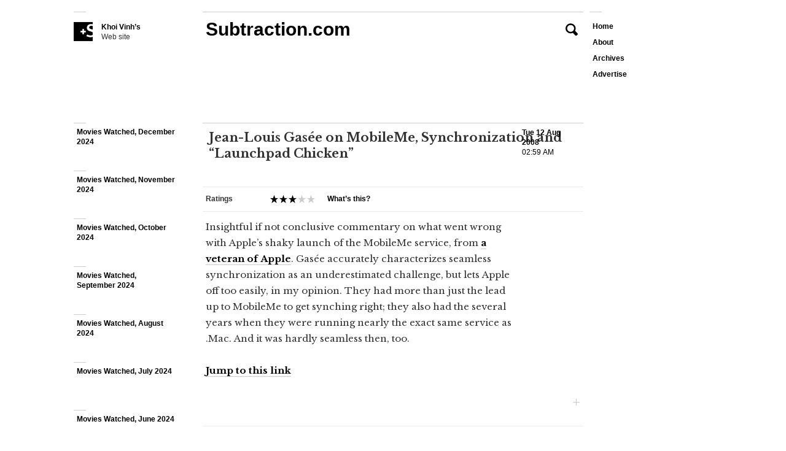

--- FILE ---
content_type: application/javascript; charset=UTF-8
request_url: https://www.subtraction.com/cdn-cgi/challenge-platform/h/b/scripts/jsd/e8e65e95f26d/main.js?
body_size: 4483
content:
window._cf_chl_opt={REqn6:'b'};~function(l3,b,G,i,F,N,Z,v){l3=E,function(W,R,lA,l2,H,s){for(lA={W:172,R:246,H:198,s:167,Q:240,S:188,n:189,M:191,B:216,X:256},l2=E,H=W();!![];)try{if(s=parseInt(l2(lA.W))/1+parseInt(l2(lA.R))/2*(parseInt(l2(lA.H))/3)+-parseInt(l2(lA.s))/4*(parseInt(l2(lA.Q))/5)+-parseInt(l2(lA.S))/6+parseInt(l2(lA.n))/7+parseInt(l2(lA.M))/8+parseInt(l2(lA.B))/9*(-parseInt(l2(lA.X))/10),R===s)break;else H.push(H.shift())}catch(Q){H.push(H.shift())}}(l,104973),b=this||self,G=b[l3(200)],i={},i[l3(247)]='o',i[l3(178)]='s',i[l3(205)]='u',i[l3(218)]='z',i[l3(248)]='n',i[l3(230)]='I',i[l3(260)]='b',F=i,b[l3(201)]=function(W,R,H,s,lr,lX,lB,lc,S,M,B,X,O,x){if(lr={W:206,R:253,H:169,s:206,Q:175,S:217,n:261,M:217,B:209,X:234,O:196,f:228,m:220},lX={W:183,R:196,H:150},lB={W:151,R:242,H:243,s:241},lc=l3,R===null||void 0===R)return s;for(S=A(R),W[lc(lr.W)][lc(lr.R)]&&(S=S[lc(lr.H)](W[lc(lr.s)][lc(lr.R)](R))),S=W[lc(lr.Q)][lc(lr.S)]&&W[lc(lr.n)]?W[lc(lr.Q)][lc(lr.M)](new W[(lc(lr.n))](S)):function(T,lb,P){for(lb=lc,T[lb(lX.W)](),P=0;P<T[lb(lX.R)];T[P]===T[P+1]?T[lb(lX.H)](P+1,1):P+=1);return T}(S),M='nAsAaAb'.split('A'),M=M[lc(lr.B)][lc(lr.X)](M),B=0;B<S[lc(lr.O)];X=S[B],O=k(W,R,X),M(O)?(x='s'===O&&!W[lc(lr.f)](R[X]),lc(lr.m)===H+X?Q(H+X,O):x||Q(H+X,R[X])):Q(H+X,O),B++);return s;function Q(T,P,lH){lH=E,Object[lH(lB.W)][lH(lB.R)][lH(lB.H)](s,P)||(s[P]=[]),s[P][lH(lB.s)](T)}},N=l3(231)[l3(154)](';'),Z=N[l3(209)][l3(234)](N),b[l3(153)]=function(W,R,lf,lt,H,s,Q,S){for(lf={W:211,R:196,H:196,s:224,Q:241,S:187},lt=l3,H=Object[lt(lf.W)](R),s=0;s<H[lt(lf.R)];s++)if(Q=H[s],'f'===Q&&(Q='N'),W[Q]){for(S=0;S<R[H[s]][lt(lf.H)];-1===W[Q][lt(lf.s)](R[H[s]][S])&&(Z(R[H[s]][S])||W[Q][lt(lf.Q)]('o.'+R[H[s]][S])),S++);}else W[Q]=R[H[s]][lt(lf.S)](function(n){return'o.'+n})},v=function(lz,lg,lh,lP,lT,lD,R,H,s){return lz={W:161,R:181},lg={W:163,R:163,H:241,s:163,Q:164,S:254,n:254,M:163},lh={W:196},lP={W:239},lT={W:196,R:254,H:151,s:242,Q:243,S:242,n:151,M:242,B:243,X:239,O:241,f:239,m:241,x:239,T:241,P:163,h:241,g:241,z:239,J:241,L:241,e:164},lD=l3,R=String[lD(lz.W)],H={'h':function(Q,lu){return lu={W:158,R:254},Q==null?'':H.g(Q,6,function(S,lj){return lj=E,lj(lu.W)[lj(lu.R)](S)})},'g':function(Q,S,M,la,B,X,O,x,T,P,z,J,L,I,y,C,l0,l1){if(la=lD,Q==null)return'';for(X={},O={},x='',T=2,P=3,z=2,J=[],L=0,I=0,y=0;y<Q[la(lT.W)];y+=1)if(C=Q[la(lT.R)](y),Object[la(lT.H)][la(lT.s)][la(lT.Q)](X,C)||(X[C]=P++,O[C]=!0),l0=x+C,Object[la(lT.H)][la(lT.S)][la(lT.Q)](X,l0))x=l0;else{if(Object[la(lT.n)][la(lT.M)][la(lT.B)](O,x)){if(256>x[la(lT.X)](0)){for(B=0;B<z;L<<=1,I==S-1?(I=0,J[la(lT.O)](M(L)),L=0):I++,B++);for(l1=x[la(lT.f)](0),B=0;8>B;L=L<<1|l1&1.26,S-1==I?(I=0,J[la(lT.O)](M(L)),L=0):I++,l1>>=1,B++);}else{for(l1=1,B=0;B<z;L=l1|L<<1,I==S-1?(I=0,J[la(lT.m)](M(L)),L=0):I++,l1=0,B++);for(l1=x[la(lT.x)](0),B=0;16>B;L=L<<1|l1&1.84,I==S-1?(I=0,J[la(lT.T)](M(L)),L=0):I++,l1>>=1,B++);}T--,0==T&&(T=Math[la(lT.P)](2,z),z++),delete O[x]}else for(l1=X[x],B=0;B<z;L=1&l1|L<<1.35,S-1==I?(I=0,J[la(lT.h)](M(L)),L=0):I++,l1>>=1,B++);x=(T--,T==0&&(T=Math[la(lT.P)](2,z),z++),X[l0]=P++,String(C))}if(x!==''){if(Object[la(lT.n)][la(lT.M)][la(lT.B)](O,x)){if(256>x[la(lT.X)](0)){for(B=0;B<z;L<<=1,I==S-1?(I=0,J[la(lT.g)](M(L)),L=0):I++,B++);for(l1=x[la(lT.x)](0),B=0;8>B;L=L<<1.57|l1&1.85,I==S-1?(I=0,J[la(lT.h)](M(L)),L=0):I++,l1>>=1,B++);}else{for(l1=1,B=0;B<z;L=L<<1|l1,S-1==I?(I=0,J[la(lT.O)](M(L)),L=0):I++,l1=0,B++);for(l1=x[la(lT.z)](0),B=0;16>B;L=L<<1|l1&1.59,S-1==I?(I=0,J[la(lT.J)](M(L)),L=0):I++,l1>>=1,B++);}T--,T==0&&(T=Math[la(lT.P)](2,z),z++),delete O[x]}else for(l1=X[x],B=0;B<z;L=L<<1.85|1.63&l1,I==S-1?(I=0,J[la(lT.T)](M(L)),L=0):I++,l1>>=1,B++);T--,T==0&&z++}for(l1=2,B=0;B<z;L=l1&1|L<<1,I==S-1?(I=0,J[la(lT.g)](M(L)),L=0):I++,l1>>=1,B++);for(;;)if(L<<=1,S-1==I){J[la(lT.L)](M(L));break}else I++;return J[la(lT.e)]('')},'j':function(Q,lV){return lV=lD,null==Q?'':Q==''?null:H.i(Q[lV(lh.W)],32768,function(S,li){return li=lV,Q[li(lP.W)](S)})},'i':function(Q,S,M,lw,B,X,O,x,T,P,z,J,L,I,y,C,l1,l0){for(lw=lD,B=[],X=4,O=4,x=3,T=[],J=M(0),L=S,I=1,P=0;3>P;B[P]=P,P+=1);for(y=0,C=Math[lw(lg.W)](2,2),z=1;z!=C;l0=J&L,L>>=1,L==0&&(L=S,J=M(I++)),y|=z*(0<l0?1:0),z<<=1);switch(y){case 0:for(y=0,C=Math[lw(lg.W)](2,8),z=1;z!=C;l0=L&J,L>>=1,0==L&&(L=S,J=M(I++)),y|=z*(0<l0?1:0),z<<=1);l1=R(y);break;case 1:for(y=0,C=Math[lw(lg.R)](2,16),z=1;C!=z;l0=L&J,L>>=1,L==0&&(L=S,J=M(I++)),y|=(0<l0?1:0)*z,z<<=1);l1=R(y);break;case 2:return''}for(P=B[3]=l1,T[lw(lg.H)](l1);;){if(I>Q)return'';for(y=0,C=Math[lw(lg.W)](2,x),z=1;z!=C;l0=L&J,L>>=1,0==L&&(L=S,J=M(I++)),y|=(0<l0?1:0)*z,z<<=1);switch(l1=y){case 0:for(y=0,C=Math[lw(lg.s)](2,8),z=1;C!=z;l0=L&J,L>>=1,L==0&&(L=S,J=M(I++)),y|=(0<l0?1:0)*z,z<<=1);B[O++]=R(y),l1=O-1,X--;break;case 1:for(y=0,C=Math[lw(lg.W)](2,16),z=1;z!=C;l0=L&J,L>>=1,L==0&&(L=S,J=M(I++)),y|=(0<l0?1:0)*z,z<<=1);B[O++]=R(y),l1=O-1,X--;break;case 2:return T[lw(lg.Q)]('')}if(X==0&&(X=Math[lw(lg.W)](2,x),x++),B[l1])l1=B[l1];else if(l1===O)l1=P+P[lw(lg.S)](0);else return null;T[lw(lg.H)](l1),B[O++]=P+l1[lw(lg.n)](0),X--,P=l1,X==0&&(X=Math[lw(lg.M)](2,x),x++)}}},s={},s[lD(lz.R)]=H.h,s}(),o();function a(W,R,lY,lo,lv,lU,l6,H,s){lY={W:180,R:193,H:152,s:212,Q:186,S:244,n:162,M:197,B:232,X:226,O:210,f:148,m:147,x:171,T:181,P:195},lo={W:250},lv={W:149,R:149,H:214,s:238},lU={W:226},l6=l3,H=b[l6(lY.W)],s=new b[(l6(lY.R))](),s[l6(lY.H)](l6(lY.s),l6(lY.Q)+b[l6(lY.S)][l6(lY.n)]+l6(lY.M)+H.r),H[l6(lY.B)]&&(s[l6(lY.X)]=5e3,s[l6(lY.O)]=function(l7){l7=l6,R(l7(lU.W))}),s[l6(lY.f)]=function(l8){l8=l6,s[l8(lv.W)]>=200&&s[l8(lv.R)]<300?R(l8(lv.H)):R(l8(lv.s)+s[l8(lv.R)])},s[l6(lY.m)]=function(l9){l9=l6,R(l9(lo.W))},s[l6(lY.x)](v[l6(lY.T)](JSON[l6(lY.P)](W)))}function E(W,R,H){return H=l(),E=function(c,b,t){return c=c-144,t=H[c],t},E(W,R)}function j(lZ,l5,W,R,H,s){return lZ={W:180,R:182,H:182,s:259},l5=l3,W=b[l5(lZ.W)],R=3600,H=Math[l5(lZ.R)](+atob(W.t)),s=Math[l5(lZ.H)](Date[l5(lZ.s)]()/1e3),s-H>R?![]:!![]}function V(s,Q,lq,ll,S,n,M,B,X,O,f,m){if(lq={W:159,R:199,H:180,s:186,Q:244,S:162,n:207,M:219,B:193,X:152,O:212,f:226,m:210,x:252,T:155,P:225,h:229,g:258,z:244,J:203,L:146,e:190,I:157,y:251,d:166,C:177,l0:171,l1:181},ll=l3,!D(.01))return![];n=(S={},S[ll(lq.W)]=s,S[ll(lq.R)]=Q,S);try{M=b[ll(lq.H)],B=ll(lq.s)+b[ll(lq.Q)][ll(lq.S)]+ll(lq.n)+M.r+ll(lq.M),X=new b[(ll(lq.B))](),X[ll(lq.X)](ll(lq.O),B),X[ll(lq.f)]=2500,X[ll(lq.m)]=function(){},O={},O[ll(lq.x)]=b[ll(lq.Q)][ll(lq.T)],O[ll(lq.P)]=b[ll(lq.Q)][ll(lq.h)],O[ll(lq.g)]=b[ll(lq.z)][ll(lq.J)],O[ll(lq.L)]=b[ll(lq.Q)][ll(lq.e)],f=O,m={},m[ll(lq.I)]=n,m[ll(lq.y)]=f,m[ll(lq.d)]=ll(lq.C),X[ll(lq.l0)](v[ll(lq.l1)](m))}catch(x){}}function k(W,R,H,ln,lW,s){lW=(ln={W:236,R:175,H:192,s:175,Q:202},l3);try{return R[H][lW(ln.W)](function(){}),'p'}catch(Q){}try{if(null==R[H])return R[H]===void 0?'u':'x'}catch(S){return'i'}return W[lW(ln.R)][lW(ln.H)](R[H])?'a':R[H]===W[lW(ln.s)]?'q0':R[H]===!0?'T':!1===R[H]?'F':(s=typeof R[H],lW(ln.Q)==s?K(W,R[H])?'N':'f':F[s]||'?')}function D(W,lN,l4){return lN={W:184},l4=l3,Math[l4(lN.W)]()>W}function A(W,lM,lR,R){for(lM={W:169,R:211,H:174},lR=l3,R=[];null!==W;R=R[lR(lM.W)](Object[lR(lM.R)](W)),W=Object[lR(lM.H)](W));return R}function l(lC){return lC='charCodeAt,5030thmBkS,push,hasOwnProperty,call,_cf_chl_opt,iframe,184046XKTKmw,object,number,style,xhr-error,chctx,chlApiSitekey,getOwnPropertyNames,charAt,loading,194780puLChq,onreadystatechange,chlApiRumWidgetAgeMs,now,boolean,Set,navigator,readyState,chlApiClientVersion,onerror,onload,status,splice,prototype,open,XrsK5,split,JHRle4,error on cf_chl_props,errorInfoObject,UA3EPtFRSGOsjKd5Jf0enThZN+pg9w4i8bYVkDQW1XuLBxH6mazvMoq$cC7-rylI2,msg,sid,fromCharCode,REqn6,pow,join,[native code],source,524ogadNn,DOMContentLoaded,concat,Function,send,103259xKfkIY,createElement,getPrototypeOf,Array,toString,jsd,string,tabIndex,__CF$cv$params,kUgnhowjV,floor,sort,random,removeChild,/cdn-cgi/challenge-platform/h/,map,137976KXgaZD,1158563uSOtFe,ItCy7,282480dahZfc,isArray,XMLHttpRequest,contentWindow,stringify,length,/jsd/r/0.834320144445202:1762153764:MN8IZ8nbdy8wTwDH2Fhnu1KzVU26JHI-ay9X-l2FJNE/,3aqIZaX,error,document,BMiX0,function,EqCd5,detail,undefined,Object,/b/ov1/0.834320144445202:1762153764:MN8IZ8nbdy8wTwDH2Fhnu1KzVU26JHI-ay9X-l2FJNE/,appendChild,includes,ontimeout,keys,POST,addEventListener,success,postMessage,63QBNwUr,from,symbol,/invisible/jsd,d.cookie,cloudflare-invisible,event,contentDocument,indexOf,chlApiUrl,timeout,body,isNaN,mwju8,bigint,_cf_chl_opt;LqFH6;hVbM2;qStf6;tWSG2;llLXq5;dvpE4;ZXhrd5;kmUgV6;oEkGG2;ROBk0;iurWZ5;vsQae6;qTTx8;BMiX0;XrsK5;KHBf4;MliV1,api,parent,bind,display: none,catch,clientInformation,http-code:'.split(','),l=function(){return lC},l()}function o(ly,lI,lL,lF,W,R,H,s,Q){if(ly={W:180,R:232,H:145,s:255,Q:213,S:168,n:257},lI={W:145,R:255,H:257},lL={W:156},lF=l3,W=b[lF(ly.W)],!W)return;if(!j())return;(R=![],H=W[lF(ly.R)]===!![],s=function(lK,S){(lK=lF,!R)&&(R=!![],S=U(),a(S.r,function(n){Y(W,n)}),S.e&&V(lK(lL.W),S.e))},G[lF(ly.H)]!==lF(ly.s))?s():b[lF(ly.Q)]?G[lF(ly.Q)](lF(ly.S),s):(Q=G[lF(ly.n)]||function(){},G[lF(ly.n)]=function(lk){lk=lF,Q(),G[lk(lI.W)]!==lk(lI.R)&&(G[lk(lI.H)]=Q,s())})}function K(W,R,lQ,lE){return lQ={W:170,R:151,H:176,s:243,Q:224,S:165},lE=l3,R instanceof W[lE(lQ.W)]&&0<W[lE(lQ.W)][lE(lQ.R)][lE(lQ.H)][lE(lQ.s)](R)[lE(lQ.Q)](lE(lQ.S))}function U(lm,lG,H,s,Q,S,n){lG=(lm={W:173,R:245,H:249,s:235,Q:179,S:227,n:208,M:194,B:237,X:144,O:223,f:227,m:185},l3);try{return H=G[lG(lm.W)](lG(lm.R)),H[lG(lm.H)]=lG(lm.s),H[lG(lm.Q)]='-1',G[lG(lm.S)][lG(lm.n)](H),s=H[lG(lm.M)],Q={},Q=BMiX0(s,s,'',Q),Q=BMiX0(s,s[lG(lm.B)]||s[lG(lm.X)],'n.',Q),Q=BMiX0(s,H[lG(lm.O)],'d.',Q),G[lG(lm.f)][lG(lm.m)](H),S={},S.r=Q,S.e=null,S}catch(M){return n={},n.r={},n.e=M,n}}function Y(H,s,ld,lp,Q,S,n){if(ld={W:221,R:232,H:214,s:166,Q:160,S:222,n:214,M:233,B:215,X:166,O:160,f:222,m:199,x:204,T:233},lp=l3,Q=lp(ld.W),!H[lp(ld.R)])return;s===lp(ld.H)?(S={},S[lp(ld.s)]=Q,S[lp(ld.Q)]=H.r,S[lp(ld.S)]=lp(ld.n),b[lp(ld.M)][lp(ld.B)](S,'*')):(n={},n[lp(ld.X)]=Q,n[lp(ld.O)]=H.r,n[lp(ld.f)]=lp(ld.m),n[lp(ld.x)]=s,b[lp(ld.T)][lp(ld.B)](n,'*'))}}()

--- FILE ---
content_type: application/javascript
request_url: https://www.subtraction.com/wp-content/themes/subtraction80/js/min/subtraction-min.js?ver=8.0.18
body_size: 35257
content:
function loaded_posts_scripts(){jQuery(".tumblr-gallery .gallery-icon img").imgCenter({parentSteps:2}),jQuery(".tumblr-gallery .gallery-icon img").addBGimage()}function preventDefault(t){t=t||window.event,t.preventDefault&&t.preventDefault(),t.returnValue=!1}function keydown(t){for(var e=keys.length;e--;)if(t.keyCode===keys[e])return void preventDefault(t)}function wheel(t){preventDefault(t)}function disable_scroll(){window.addEventListener&&window.addEventListener("DOMMouseScroll",wheel,!1),window.onmousewheel=document.onmousewheel=wheel,document.onkeydown=keydown}function enable_scroll(){window.removeEventListener&&window.removeEventListener("DOMMouseScroll",wheel,!1),window.onmousewheel=document.onmousewheel=document.onkeydown=null}function getQueryVariable(t){for(var e=window.location.search.substring(1),i=e.split("&"),a=0;a<i.length;a++){var n=i[a].split("=");if(n[0]==t)return n[1]}return!1}!function(t,e,i){function a(t,i){this.wrapper="string"==typeof t?e.querySelector(t):t,this.scroller=this.wrapper.children[0],this.scrollerStyle=this.scroller.style,this.options={resizeScrollbars:!0,mouseWheelSpeed:20,snapThreshold:.334,startX:0,startY:0,scrollY:!0,directionLockThreshold:5,momentum:!0,bounce:!0,bounceTime:600,bounceEasing:"",preventDefault:!0,preventDefaultException:{tagName:/^(INPUT|TEXTAREA|BUTTON|SELECT)$/},HWCompositing:!0,useTransition:!0,useTransform:!0};for(var a in i)this.options[a]=i[a];this.translateZ=this.options.HWCompositing&&o.hasPerspective?" translateZ(0)":"",this.options.useTransition=o.hasTransition&&this.options.useTransition,this.options.useTransform=o.hasTransform&&this.options.useTransform,this.options.eventPassthrough=this.options.eventPassthrough===!0?"vertical":this.options.eventPassthrough,this.options.preventDefault=!this.options.eventPassthrough&&this.options.preventDefault,this.options.scrollY="vertical"!=this.options.eventPassthrough&&this.options.scrollY,this.options.scrollX="horizontal"!=this.options.eventPassthrough&&this.options.scrollX,this.options.freeScroll=this.options.freeScroll&&!this.options.eventPassthrough,this.options.directionLockThreshold=this.options.eventPassthrough?0:this.options.directionLockThreshold,this.options.bounceEasing="string"==typeof this.options.bounceEasing?o.ease[this.options.bounceEasing]||o.ease.circular:this.options.bounceEasing,this.options.resizePolling=void 0===this.options.resizePolling?60:this.options.resizePolling,this.options.tap===!0&&(this.options.tap="tap"),"scale"==this.options.shrinkScrollbars&&(this.options.useTransition=!1),this.options.invertWheelDirection=this.options.invertWheelDirection?-1:1,3==this.options.probeType&&(this.options.useTransition=!1),this.x=0,this.y=0,this.directionX=0,this.directionY=0,this._events={},this._init(),this.refresh(),this.scrollTo(this.options.startX,this.options.startY),this.enable()}function n(t,i,a){var n=e.createElement("div"),r=e.createElement("div");return a===!0&&(n.style.cssText="position:absolute;z-index:9999",r.style.cssText="-webkit-box-sizing:border-box;-moz-box-sizing:border-box;box-sizing:border-box;position:absolute;background:rgba(0,0,0,0.5);border:1px solid rgba(255,255,255,0.9);border-radius:3px"),r.className="iScrollIndicator","h"==t?(a===!0&&(n.style.cssText+=";height:7px;left:2px;right:2px;bottom:0",r.style.height="100%"),n.className="iScrollHorizontalScrollbar"):(a===!0&&(n.style.cssText+=";width:7px;bottom:2px;top:2px;right:1px",r.style.width="100%"),n.className="iScrollVerticalScrollbar"),n.style.cssText+=";overflow:hidden",i||(n.style.pointerEvents="none"),n.appendChild(r),n}function r(i,a){this.wrapper="string"==typeof a.el?e.querySelector(a.el):a.el,this.wrapperStyle=this.wrapper.style,this.indicator=this.wrapper.children[0],this.indicatorStyle=this.indicator.style,this.scroller=i,this.options={listenX:!0,listenY:!0,interactive:!1,resize:!0,defaultScrollbars:!1,shrink:!1,fade:!1,speedRatioX:0,speedRatioY:0};for(var n in a)this.options[n]=a[n];this.sizeRatioX=1,this.sizeRatioY=1,this.maxPosX=0,this.maxPosY=0,this.options.interactive&&(this.options.disableTouch||(o.addEvent(this.indicator,"touchstart",this),o.addEvent(t,"touchend",this)),this.options.disablePointer||(o.addEvent(this.indicator,o.prefixPointerEvent("pointerdown"),this),o.addEvent(t,o.prefixPointerEvent("pointerup"),this)),this.options.disableMouse||(o.addEvent(this.indicator,"mousedown",this),o.addEvent(t,"mouseup",this))),this.options.fade&&(this.wrapperStyle[o.style.transform]=this.scroller.translateZ,this.wrapperStyle[o.style.transitionDuration]=o.isBadAndroid?"0.001s":"0ms",this.wrapperStyle.opacity="0")}var s=t.requestAnimationFrame||t.webkitRequestAnimationFrame||t.mozRequestAnimationFrame||t.oRequestAnimationFrame||t.msRequestAnimationFrame||function(e){t.setTimeout(e,1e3/60)},o=function(){function a(t){return s!==!1&&(""===s?t:s+t.charAt(0).toUpperCase()+t.substr(1))}var n={},r=e.createElement("div").style,s=function(){for(var t=["t","webkitT","MozT","msT","OT"],e,i=0,a=t.length;i<a;i++)if(e=t[i]+"ransform",e in r)return t[i].substr(0,t[i].length-1);return!1}();n.getTime=Date.now||function t(){return(new Date).getTime()},n.extend=function(t,e){for(var i in e)t[i]=e[i]},n.addEvent=function(t,e,i,a){t.addEventListener(e,i,!!a)},n.removeEvent=function(t,e,i,a){t.removeEventListener(e,i,!!a)},n.prefixPointerEvent=function(e){return t.MSPointerEvent?"MSPointer"+e.charAt(9).toUpperCase()+e.substr(10):e},n.momentum=function(t,e,a,n,r,s){var o=t-e,c=i.abs(o)/a,l,h;return s=void 0===s?6e-4:s,l=t+c*c/(2*s)*(o<0?-1:1),h=c/s,l<n?(l=r?n-r/2.5*(c/8):n,o=i.abs(l-t),h=o/c):l>0&&(l=r?r/2.5*(c/8):0,o=i.abs(t)+l,h=o/c),{destination:i.round(l),duration:h}};var o=a("transform");return n.extend(n,{hasTransform:o!==!1,hasPerspective:a("perspective")in r,hasTouch:"ontouchstart"in t,hasPointer:t.PointerEvent||t.MSPointerEvent,hasTransition:a("transition")in r}),n.isBadAndroid=/Android /.test(t.navigator.appVersion)&&!/Chrome\/\d/.test(t.navigator.appVersion),n.extend(n.style={},{transform:o,transitionTimingFunction:a("transitionTimingFunction"),transitionDuration:a("transitionDuration"),transitionDelay:a("transitionDelay"),transformOrigin:a("transformOrigin")}),n.hasClass=function(t,e){var i=new RegExp("(^|\\s)"+e+"(\\s|$)");return i.test(t.className)},n.addClass=function(t,e){if(!n.hasClass(t,e)){var i=t.className.split(" ");i.push(e),t.className=i.join(" ")}},n.removeClass=function(t,e){if(n.hasClass(t,e)){var i=new RegExp("(^|\\s)"+e+"(\\s|$)","g");t.className=t.className.replace(i," ")}},n.offset=function(t){for(var e=-t.offsetLeft,i=-t.offsetTop;t=t.offsetParent;)e-=t.offsetLeft,i-=t.offsetTop;return{left:e,top:i}},n.preventDefaultException=function(t,e){for(var i in e)if(e[i].test(t[i]))return!0;return!1},n.extend(n.eventType={},{touchstart:1,touchmove:1,touchend:1,mousedown:2,mousemove:2,mouseup:2,pointerdown:3,pointermove:3,pointerup:3,MSPointerDown:3,MSPointerMove:3,MSPointerUp:3}),n.extend(n.ease={},{quadratic:{style:"cubic-bezier(0.25, 0.46, 0.45, 0.94)",fn:function(t){return t*(2-t)}},circular:{style:"cubic-bezier(0.1, 0.57, 0.1, 1)",fn:function(t){return i.sqrt(1- --t*t)}},back:{style:"cubic-bezier(0.175, 0.885, 0.32, 1.275)",fn:function(t){var e=4;return(t-=1)*t*((e+1)*t+e)+1}},bounce:{style:"",fn:function(t){return(t/=1)<1/2.75?7.5625*t*t:t<2/2.75?7.5625*(t-=1.5/2.75)*t+.75:t<2.5/2.75?7.5625*(t-=2.25/2.75)*t+.9375:7.5625*(t-=2.625/2.75)*t+.984375}},elastic:{style:"",fn:function(t){var e=.22,a=.4;return 0===t?0:1==t?1:a*i.pow(2,-10*t)*i.sin((t-e/4)*(2*i.PI)/e)+1}}}),n.tap=function(t,i){var a=e.createEvent("Event");a.initEvent(i,!0,!0),a.pageX=t.pageX,a.pageY=t.pageY,t.target.dispatchEvent(a)},n.click=function(t){var i=t.target,a;/(SELECT|INPUT|TEXTAREA)/i.test(i.tagName)||(a=e.createEvent("MouseEvents"),a.initMouseEvent("click",!0,!0,t.view,1,i.screenX,i.screenY,i.clientX,i.clientY,t.ctrlKey,t.altKey,t.shiftKey,t.metaKey,0,null),a._constructed=!0,i.dispatchEvent(a))},n}();a.prototype={version:"5.1.3",_init:function(){this._initEvents(),(this.options.scrollbars||this.options.indicators)&&this._initIndicators(),this.options.mouseWheel&&this._initWheel(),this.options.snap&&this._initSnap(),this.options.keyBindings&&this._initKeys()},destroy:function(){this._initEvents(!0),this._execEvent("destroy")},_transitionEnd:function(t){t.target==this.scroller&&this.isInTransition&&(this._transitionTime(),this.resetPosition(this.options.bounceTime)||(this.isInTransition=!1,this._execEvent("scrollEnd")))},_start:function(t){if((1==o.eventType[t.type]||0===t.button)&&this.enabled&&(!this.initiated||o.eventType[t.type]===this.initiated)){!this.options.preventDefault||o.isBadAndroid||o.preventDefaultException(t.target,this.options.preventDefaultException)||t.preventDefault();var e=t.touches?t.touches[0]:t,a;this.initiated=o.eventType[t.type],this.moved=!1,this.distX=0,this.distY=0,this.directionX=0,this.directionY=0,this.directionLocked=0,this._transitionTime(),this.startTime=o.getTime(),this.options.useTransition&&this.isInTransition?(this.isInTransition=!1,a=this.getComputedPosition(),this._translate(i.round(a.x),i.round(a.y)),this._execEvent("scrollEnd")):!this.options.useTransition&&this.isAnimating&&(this.isAnimating=!1,this._execEvent("scrollEnd")),this.startX=this.x,this.startY=this.y,this.absStartX=this.x,this.absStartY=this.y,this.pointX=e.pageX,this.pointY=e.pageY,this._execEvent("beforeScrollStart")}},_move:function(t){if(this.enabled&&o.eventType[t.type]===this.initiated){this.options.preventDefault&&t.preventDefault();var e=t.touches?t.touches[0]:t,a=e.pageX-this.pointX,n=e.pageY-this.pointY,r=o.getTime(),s,c,l,h;if(this.pointX=e.pageX,this.pointY=e.pageY,this.distX+=a,this.distY+=n,l=i.abs(this.distX),h=i.abs(this.distY),!(r-this.endTime>300&&l<10&&h<10)){if(this.directionLocked||this.options.freeScroll||(l>h+this.options.directionLockThreshold?this.directionLocked="h":h>=l+this.options.directionLockThreshold?this.directionLocked="v":this.directionLocked="n"),"h"==this.directionLocked){if("vertical"==this.options.eventPassthrough)t.preventDefault();else if("horizontal"==this.options.eventPassthrough)return void(this.initiated=!1);n=0}else if("v"==this.directionLocked){if("horizontal"==this.options.eventPassthrough)t.preventDefault();else if("vertical"==this.options.eventPassthrough)return void(this.initiated=!1);a=0}a=this.hasHorizontalScroll?a:0,n=this.hasVerticalScroll?n:0,s=this.x+a,c=this.y+n,(s>0||s<this.maxScrollX)&&(s=this.options.bounce?this.x+a/3:s>0?0:this.maxScrollX),(c>0||c<this.maxScrollY)&&(c=this.options.bounce?this.y+n/3:c>0?0:this.maxScrollY),this.directionX=a>0?-1:a<0?1:0,this.directionY=n>0?-1:n<0?1:0,this.moved||this._execEvent("scrollStart"),this.moved=!0,this._translate(s,c),r-this.startTime>300&&(this.startTime=r,this.startX=this.x,this.startY=this.y,1==this.options.probeType&&this._execEvent("scroll")),this.options.probeType>1&&this._execEvent("scroll")}}},_end:function(t){if(this.enabled&&o.eventType[t.type]===this.initiated){this.options.preventDefault&&!o.preventDefaultException(t.target,this.options.preventDefaultException)&&t.preventDefault();var e=t.changedTouches?t.changedTouches[0]:t,a,n,r=o.getTime()-this.startTime,s=i.round(this.x),c=i.round(this.y),l=i.abs(s-this.startX),h=i.abs(c-this.startY),p=0,d="";if(this.isInTransition=0,this.initiated=0,this.endTime=o.getTime(),!this.resetPosition(this.options.bounceTime)){if(this.scrollTo(s,c),!this.moved)return this.options.tap&&o.tap(t,this.options.tap),this.options.click&&o.click(t),void this._execEvent("scrollCancel");if(this._events.flick&&r<200&&l<100&&h<100)return void this._execEvent("flick");if(this.options.momentum&&r<300&&(a=this.hasHorizontalScroll?o.momentum(this.x,this.startX,r,this.maxScrollX,this.options.bounce?this.wrapperWidth:0,this.options.deceleration):{destination:s,duration:0},n=this.hasVerticalScroll?o.momentum(this.y,this.startY,r,this.maxScrollY,this.options.bounce?this.wrapperHeight:0,this.options.deceleration):{destination:c,duration:0},s=a.destination,c=n.destination,p=i.max(a.duration,n.duration),this.isInTransition=1),this.options.snap){var u=this._nearestSnap(s,c);this.currentPage=u,p=this.options.snapSpeed||i.max(i.max(i.min(i.abs(s-u.x),1e3),i.min(i.abs(c-u.y),1e3)),300),s=u.x,c=u.y,this.directionX=0,this.directionY=0,d=this.options.bounceEasing}return s!=this.x||c!=this.y?((s>0||s<this.maxScrollX||c>0||c<this.maxScrollY)&&(d=o.ease.quadratic),void this.scrollTo(s,c,p,d)):void this._execEvent("scrollEnd")}}},_resize:function(){var t=this;clearTimeout(this.resizeTimeout),this.resizeTimeout=setTimeout(function(){t.refresh()},this.options.resizePolling)},resetPosition:function(t){var e=this.x,i=this.y;return t=t||0,!this.hasHorizontalScroll||this.x>0?e=0:this.x<this.maxScrollX&&(e=this.maxScrollX),!this.hasVerticalScroll||this.y>0?i=0:this.y<this.maxScrollY&&(i=this.maxScrollY),(e!=this.x||i!=this.y)&&(this.scrollTo(e,i,t,this.options.bounceEasing),!0)},disable:function(){this.enabled=!1},enable:function(){this.enabled=!0},refresh:function(){var t=this.wrapper.offsetHeight;this.wrapperWidth=this.wrapper.clientWidth,this.wrapperHeight=this.wrapper.clientHeight,this.scrollerWidth=this.scroller.offsetWidth,this.scrollerHeight=this.scroller.offsetHeight,this.maxScrollX=this.wrapperWidth-this.scrollerWidth,this.maxScrollY=this.wrapperHeight-this.scrollerHeight,this.hasHorizontalScroll=this.options.scrollX&&this.maxScrollX<0,this.hasVerticalScroll=this.options.scrollY&&this.maxScrollY<0,this.hasHorizontalScroll||(this.maxScrollX=0,this.scrollerWidth=this.wrapperWidth),this.hasVerticalScroll||(this.maxScrollY=0,this.scrollerHeight=this.wrapperHeight),this.endTime=0,this.directionX=0,this.directionY=0,this.wrapperOffset=o.offset(this.wrapper),this._execEvent("refresh"),this.resetPosition()},on:function(t,e){this._events[t]||(this._events[t]=[]),this._events[t].push(e)},off:function(t,e){if(this._events[t]){var i=this._events[t].indexOf(e);i>-1&&this._events[t].splice(i,1)}},_execEvent:function(t){if(this._events[t]){var e=0,i=this._events[t].length;if(i)for(;e<i;e++)this._events[t][e].apply(this,[].slice.call(arguments,1))}},scrollBy:function(t,e,i,a){t=this.x+t,e=this.y+e,i=i||0,this.scrollTo(t,e,i,a)},scrollTo:function(t,e,i,a){a=a||o.ease.circular,this.isInTransition=this.options.useTransition&&i>0,!i||this.options.useTransition&&a.style?(this._transitionTimingFunction(a.style),this._transitionTime(i),this._translate(t,e)):this._animate(t,e,i,a.fn)},scrollToElement:function(t,e,a,n,r){if(t=t.nodeType?t:this.scroller.querySelector(t)){var s=o.offset(t);s.left-=this.wrapperOffset.left,s.top-=this.wrapperOffset.top,a===!0&&(a=i.round(t.offsetWidth/2-this.wrapper.offsetWidth/2)),n===!0&&(n=i.round(t.offsetHeight/2-this.wrapper.offsetHeight/2)),s.left-=a||0,s.top-=n||0,s.left=s.left>0?0:s.left<this.maxScrollX?this.maxScrollX:s.left,s.top=s.top>0?0:s.top<this.maxScrollY?this.maxScrollY:s.top,e=void 0===e||null===e||"auto"===e?i.max(i.abs(this.x-s.left),i.abs(this.y-s.top)):e,this.scrollTo(s.left,s.top,e,r)}},_transitionTime:function(t){if(t=t||0,this.scrollerStyle[o.style.transitionDuration]=t+"ms",!t&&o.isBadAndroid&&(this.scrollerStyle[o.style.transitionDuration]="0.001s"),this.indicators)for(var e=this.indicators.length;e--;)this.indicators[e].transitionTime(t)},_transitionTimingFunction:function(t){if(this.scrollerStyle[o.style.transitionTimingFunction]=t,this.indicators)for(var e=this.indicators.length;e--;)this.indicators[e].transitionTimingFunction(t)},_translate:function(t,e){if(this.options.useTransform?this.scrollerStyle[o.style.transform]="translate("+t+"px,"+e+"px)"+this.translateZ:(t=i.round(t),e=i.round(e),this.scrollerStyle.left=t+"px",this.scrollerStyle.top=e+"px"),this.x=t,this.y=e,this.indicators)for(var a=this.indicators.length;a--;)this.indicators[a].updatePosition()},_initEvents:function(e){var i=e?o.removeEvent:o.addEvent,a=this.options.bindToWrapper?this.wrapper:t;i(t,"orientationchange",this),i(t,"resize",this),this.options.click&&i(this.wrapper,"click",this,!0),this.options.disableMouse||(i(this.wrapper,"mousedown",this),i(a,"mousemove",this),i(a,"mousecancel",this),i(a,"mouseup",this)),o.hasPointer&&!this.options.disablePointer&&(i(this.wrapper,o.prefixPointerEvent("pointerdown"),this),i(a,o.prefixPointerEvent("pointermove"),this),i(a,o.prefixPointerEvent("pointercancel"),this),i(a,o.prefixPointerEvent("pointerup"),this)),o.hasTouch&&!this.options.disableTouch&&(i(this.wrapper,"touchstart",this),i(a,"touchmove",this),i(a,"touchcancel",this),i(a,"touchend",this)),i(this.scroller,"transitionend",this),i(this.scroller,"webkitTransitionEnd",this),i(this.scroller,"oTransitionEnd",this),i(this.scroller,"MSTransitionEnd",this)},getComputedPosition:function(){var e=t.getComputedStyle(this.scroller,null),i,a;return this.options.useTransform?(e=e[o.style.transform].split(")")[0].split(", "),i=+(e[12]||e[4]),a=+(e[13]||e[5])):(i=+e.left.replace(/[^-\d.]/g,""),a=+e.top.replace(/[^-\d.]/g,"")),{x:i,y:a}},_initIndicators:function(){function t(t){for(var e=o.indicators.length;e--;)t.call(o.indicators[e])}var e=this.options.interactiveScrollbars,i="string"!=typeof this.options.scrollbars,a=[],s,o=this;this.indicators=[],this.options.scrollbars&&(this.options.scrollY&&(s={el:n("v",e,this.options.scrollbars),interactive:e,defaultScrollbars:!0,customStyle:i,resize:this.options.resizeScrollbars,shrink:this.options.shrinkScrollbars,fade:this.options.fadeScrollbars,listenX:!1},this.wrapper.appendChild(s.el),a.push(s)),this.options.scrollX&&(s={el:n("h",e,this.options.scrollbars),interactive:e,defaultScrollbars:!0,customStyle:i,resize:this.options.resizeScrollbars,shrink:this.options.shrinkScrollbars,fade:this.options.fadeScrollbars,listenY:!1},this.wrapper.appendChild(s.el),a.push(s))),this.options.indicators&&(a=a.concat(this.options.indicators));for(var c=a.length;c--;)this.indicators.push(new r(this,a[c]));this.options.fadeScrollbars&&(this.on("scrollEnd",function(){t(function(){this.fade()})}),this.on("scrollCancel",function(){t(function(){this.fade()})}),this.on("scrollStart",function(){t(function(){this.fade(1)})}),this.on("beforeScrollStart",function(){t(function(){this.fade(1,!0)})})),this.on("refresh",function(){t(function(){this.refresh()})}),this.on("destroy",function(){t(function(){this.destroy()}),delete this.indicators})},_initWheel:function(){o.addEvent(this.wrapper,"wheel",this),o.addEvent(this.wrapper,"mousewheel",this),o.addEvent(this.wrapper,"DOMMouseScroll",this),this.on("destroy",function(){o.removeEvent(this.wrapper,"wheel",this),o.removeEvent(this.wrapper,"mousewheel",this),o.removeEvent(this.wrapper,"DOMMouseScroll",this)})},_wheel:function(t){if(this.enabled){t.preventDefault(),t.stopPropagation();var e,a,n,r,s=this;if(void 0===this.wheelTimeout&&s._execEvent("scrollStart"),clearTimeout(this.wheelTimeout),this.wheelTimeout=setTimeout(function(){s._execEvent("scrollEnd"),s.wheelTimeout=void 0},400),"deltaX"in t)1===t.deltaMode?(e=-t.deltaX*this.options.mouseWheelSpeed,a=-t.deltaY*this.options.mouseWheelSpeed):(e=-t.deltaX,a=-t.deltaY);else if("wheelDeltaX"in t)e=t.wheelDeltaX/120*this.options.mouseWheelSpeed,a=t.wheelDeltaY/120*this.options.mouseWheelSpeed;else if("wheelDelta"in t)e=a=t.wheelDelta/120*this.options.mouseWheelSpeed;else{if(!("detail"in t))return;e=a=-t.detail/3*this.options.mouseWheelSpeed}if(e*=this.options.invertWheelDirection,a*=this.options.invertWheelDirection,this.hasVerticalScroll||(e=a,a=0),this.options.snap)return n=this.currentPage.pageX,r=this.currentPage.pageY,e>0?n--:e<0&&n++,a>0?r--:a<0&&r++,void this.goToPage(n,r);n=this.x+i.round(this.hasHorizontalScroll?e:0),r=this.y+i.round(this.hasVerticalScroll?a:0),n>0?n=0:n<this.maxScrollX&&(n=this.maxScrollX),r>0?r=0:r<this.maxScrollY&&(r=this.maxScrollY),this.scrollTo(n,r,0),this.options.probeType>1&&this._execEvent("scroll")}},_initSnap:function(){this.currentPage={},"string"==typeof this.options.snap&&(this.options.snap=this.scroller.querySelectorAll(this.options.snap)),this.on("refresh",function(){var t=0,e,a=0,n,r,s,o=0,c,l=this.options.snapStepX||this.wrapperWidth,h=this.options.snapStepY||this.wrapperHeight,p;if(this.pages=[],this.wrapperWidth&&this.wrapperHeight&&this.scrollerWidth&&this.scrollerHeight){if(this.options.snap===!0)for(r=i.round(l/2),s=i.round(h/2);o>-this.scrollerWidth;){for(this.pages[t]=[],e=0,c=0;c>-this.scrollerHeight;)this.pages[t][e]={x:i.max(o,this.maxScrollX),y:i.max(c,this.maxScrollY),width:l,height:h,cx:o-r,cy:c-s},c-=h,e++;o-=l,t++}else for(p=this.options.snap,e=p.length,n=-1;t<e;t++)(0===t||p[t].offsetLeft<=p[t-1].offsetLeft)&&(a=0,n++),this.pages[a]||(this.pages[a]=[]),o=i.max(-p[t].offsetLeft,this.maxScrollX),c=i.max(-p[t].offsetTop,this.maxScrollY),r=o-i.round(p[t].offsetWidth/2),s=c-i.round(p[t].offsetHeight/2),this.pages[a][n]={x:o,y:c,width:p[t].offsetWidth,height:p[t].offsetHeight,cx:r,cy:s},o>this.maxScrollX&&a++;this.goToPage(this.currentPage.pageX||0,this.currentPage.pageY||0,0),this.options.snapThreshold%1===0?(this.snapThresholdX=this.options.snapThreshold,this.snapThresholdY=this.options.snapThreshold):(this.snapThresholdX=i.round(this.pages[this.currentPage.pageX][this.currentPage.pageY].width*this.options.snapThreshold),this.snapThresholdY=i.round(this.pages[this.currentPage.pageX][this.currentPage.pageY].height*this.options.snapThreshold))}}),this.on("flick",function(){var t=this.options.snapSpeed||i.max(i.max(i.min(i.abs(this.x-this.startX),1e3),i.min(i.abs(this.y-this.startY),1e3)),300);this.goToPage(this.currentPage.pageX+this.directionX,this.currentPage.pageY+this.directionY,t)})},_nearestSnap:function(t,e){if(!this.pages.length)return{x:0,y:0,pageX:0,pageY:0};var a=0,n=this.pages.length,r=0;if(i.abs(t-this.absStartX)<this.snapThresholdX&&i.abs(e-this.absStartY)<this.snapThresholdY)return this.currentPage;for(t>0?t=0:t<this.maxScrollX&&(t=this.maxScrollX),e>0?e=0:e<this.maxScrollY&&(e=this.maxScrollY);a<n;a++)if(t>=this.pages[a][0].cx){t=this.pages[a][0].x;break}for(n=this.pages[a].length;r<n;r++)if(e>=this.pages[0][r].cy){e=this.pages[0][r].y;break}return a==this.currentPage.pageX&&(a+=this.directionX,a<0?a=0:a>=this.pages.length&&(a=this.pages.length-1),t=this.pages[a][0].x),r==this.currentPage.pageY&&(r+=this.directionY,r<0?r=0:r>=this.pages[0].length&&(r=this.pages[0].length-1),e=this.pages[0][r].y),{x:t,y:e,pageX:a,pageY:r}},goToPage:function(t,e,a,n){n=n||this.options.bounceEasing,t>=this.pages.length?t=this.pages.length-1:t<0&&(t=0),e>=this.pages[t].length?e=this.pages[t].length-1:e<0&&(e=0);var r=this.pages[t][e].x,s=this.pages[t][e].y;a=void 0===a?this.options.snapSpeed||i.max(i.max(i.min(i.abs(r-this.x),1e3),i.min(i.abs(s-this.y),1e3)),300):a,this.currentPage={x:r,y:s,pageX:t,pageY:e},this.scrollTo(r,s,a,n)},next:function(t,e){var i=this.currentPage.pageX,a=this.currentPage.pageY;i++,i>=this.pages.length&&this.hasVerticalScroll&&(i=0,a++),this.goToPage(i,a,t,e)},prev:function(t,e){var i=this.currentPage.pageX,a=this.currentPage.pageY;i--,i<0&&this.hasVerticalScroll&&(i=0,a--),this.goToPage(i,a,t,e)},_initKeys:function(e){var i={pageUp:33,pageDown:34,end:35,home:36,left:37,up:38,right:39,down:40},a;if("object"==typeof this.options.keyBindings)for(a in this.options.keyBindings)"string"==typeof this.options.keyBindings[a]&&(this.options.keyBindings[a]=this.options.keyBindings[a].toUpperCase().charCodeAt(0));else this.options.keyBindings={};for(a in i)this.options.keyBindings[a]=this.options.keyBindings[a]||i[a];o.addEvent(t,"keydown",this),this.on("destroy",function(){o.removeEvent(t,"keydown",this)})},_key:function(t){if(this.enabled){var e=this.options.snap,a=e?this.currentPage.pageX:this.x,n=e?this.currentPage.pageY:this.y,r=o.getTime(),s=this.keyTime||0,c=.25,l;switch(this.options.useTransition&&this.isInTransition&&(l=this.getComputedPosition(),this._translate(i.round(l.x),i.round(l.y)),this.isInTransition=!1),this.keyAcceleration=r-s<200?i.min(this.keyAcceleration+c,50):0,t.keyCode){case this.options.keyBindings.pageUp:this.hasHorizontalScroll&&!this.hasVerticalScroll?a+=e?1:this.wrapperWidth:n+=e?1:this.wrapperHeight;break;case this.options.keyBindings.pageDown:this.hasHorizontalScroll&&!this.hasVerticalScroll?a-=e?1:this.wrapperWidth:n-=e?1:this.wrapperHeight;break;case this.options.keyBindings.end:a=e?this.pages.length-1:this.maxScrollX,n=e?this.pages[0].length-1:this.maxScrollY;break;case this.options.keyBindings.home:a=0,n=0;break;case this.options.keyBindings.left:a+=e?-1:5+this.keyAcceleration>>0;break;case this.options.keyBindings.up:n+=e?1:5+this.keyAcceleration>>0;break;case this.options.keyBindings.right:a-=e?-1:5+this.keyAcceleration>>0;break;case this.options.keyBindings.down:n-=e?1:5+this.keyAcceleration>>0;break;default:return}if(e)return void this.goToPage(a,n);a>0?(a=0,this.keyAcceleration=0):a<this.maxScrollX&&(a=this.maxScrollX,this.keyAcceleration=0),n>0?(n=0,this.keyAcceleration=0):n<this.maxScrollY&&(n=this.maxScrollY,this.keyAcceleration=0),this.scrollTo(a,n,0),this.keyTime=r}},_animate:function(t,e,i,a){function n(){var d=o.getTime(),u,m,f;return d>=p?(r.isAnimating=!1,r._translate(t,e),void(r.resetPosition(r.options.bounceTime)||r._execEvent("scrollEnd"))):(d=(d-h)/i,f=a(d),u=(t-c)*f+c,m=(e-l)*f+l,r._translate(u,m),r.isAnimating&&s(n),void(3==r.options.probeType&&r._execEvent("scroll")))}var r=this,c=this.x,l=this.y,h=o.getTime(),p=h+i;this.isAnimating=!0,n()},handleEvent:function(t){switch(t.type){case"touchstart":case"pointerdown":case"MSPointerDown":case"mousedown":this._start(t);break;case"touchmove":case"pointermove":case"MSPointerMove":case"mousemove":this._move(t);break;case"touchend":case"pointerup":case"MSPointerUp":case"mouseup":case"touchcancel":case"pointercancel":case"MSPointerCancel":case"mousecancel":this._end(t);break;case"orientationchange":case"resize":this._resize();break;case"transitionend":case"webkitTransitionEnd":case"oTransitionEnd":case"MSTransitionEnd":this._transitionEnd(t);break;case"wheel":case"DOMMouseScroll":case"mousewheel":this._wheel(t);break;case"keydown":this._key(t);break;case"click":t._constructed||(t.preventDefault(),t.stopPropagation())}}},r.prototype={handleEvent:function(t){switch(t.type){case"touchstart":case"pointerdown":case"MSPointerDown":case"mousedown":this._start(t);break;case"touchmove":case"pointermove":case"MSPointerMove":case"mousemove":this._move(t);break;case"touchend":case"pointerup":case"MSPointerUp":case"mouseup":case"touchcancel":case"pointercancel":case"MSPointerCancel":case"mousecancel":this._end(t)}},destroy:function(){this.options.interactive&&(o.removeEvent(this.indicator,"touchstart",this),o.removeEvent(this.indicator,o.prefixPointerEvent("pointerdown"),this),o.removeEvent(this.indicator,"mousedown",this),o.removeEvent(t,"touchmove",this),o.removeEvent(t,o.prefixPointerEvent("pointermove"),this),o.removeEvent(t,"mousemove",this),o.removeEvent(t,"touchend",this),o.removeEvent(t,o.prefixPointerEvent("pointerup"),this),o.removeEvent(t,"mouseup",this)),this.options.defaultScrollbars&&this.wrapper.parentNode.removeChild(this.wrapper)},_start:function(e){var i=e.touches?e.touches[0]:e;e.preventDefault(),e.stopPropagation(),this.transitionTime(),this.initiated=!0,this.moved=!1,this.lastPointX=i.pageX,this.lastPointY=i.pageY,this.startTime=o.getTime(),this.options.disableTouch||o.addEvent(t,"touchmove",this),this.options.disablePointer||o.addEvent(t,o.prefixPointerEvent("pointermove"),this),this.options.disableMouse||o.addEvent(t,"mousemove",this),this.scroller._execEvent("beforeScrollStart")},_move:function(t){var e=t.touches?t.touches[0]:t,i,a,n,r,s=o.getTime();this.moved||this.scroller._execEvent("scrollStart"),this.moved=!0,i=e.pageX-this.lastPointX,this.lastPointX=e.pageX,a=e.pageY-this.lastPointY,this.lastPointY=e.pageY,n=this.x+i,r=this.y+a,this._pos(n,r),1==this.scroller.options.probeType&&s-this.startTime>300?(this.startTime=s,this.scroller._execEvent("scroll")):this.scroller.options.probeType>1&&this.scroller._execEvent("scroll"),t.preventDefault(),t.stopPropagation()},_end:function(e){if(this.initiated){if(this.initiated=!1,e.preventDefault(),e.stopPropagation(),o.removeEvent(t,"touchmove",this),o.removeEvent(t,o.prefixPointerEvent("pointermove"),this),o.removeEvent(t,"mousemove",this),this.scroller.options.snap){var a=this.scroller._nearestSnap(this.scroller.x,this.scroller.y),n=this.options.snapSpeed||i.max(i.max(i.min(i.abs(this.scroller.x-a.x),1e3),i.min(i.abs(this.scroller.y-a.y),1e3)),300);this.scroller.x==a.x&&this.scroller.y==a.y||(this.scroller.directionX=0,this.scroller.directionY=0,this.scroller.currentPage=a,this.scroller.scrollTo(a.x,a.y,n,this.scroller.options.bounceEasing))}this.moved&&this.scroller._execEvent("scrollEnd")}},transitionTime:function(t){t=t||0,this.indicatorStyle[o.style.transitionDuration]=t+"ms",!t&&o.isBadAndroid&&(this.indicatorStyle[o.style.transitionDuration]="0.001s")},transitionTimingFunction:function(t){this.indicatorStyle[o.style.transitionTimingFunction]=t},refresh:function(){this.transitionTime(),this.options.listenX&&!this.options.listenY?this.indicatorStyle.display=this.scroller.hasHorizontalScroll?"block":"none":this.options.listenY&&!this.options.listenX?this.indicatorStyle.display=this.scroller.hasVerticalScroll?"block":"none":this.indicatorStyle.display=this.scroller.hasHorizontalScroll||this.scroller.hasVerticalScroll?"block":"none",this.scroller.hasHorizontalScroll&&this.scroller.hasVerticalScroll?(o.addClass(this.wrapper,"iScrollBothScrollbars"),o.removeClass(this.wrapper,"iScrollLoneScrollbar"),this.options.defaultScrollbars&&this.options.customStyle&&(this.options.listenX?this.wrapper.style.right="8px":this.wrapper.style.bottom="8px")):(o.removeClass(this.wrapper,"iScrollBothScrollbars"),o.addClass(this.wrapper,"iScrollLoneScrollbar"),this.options.defaultScrollbars&&this.options.customStyle&&(this.options.listenX?this.wrapper.style.right="2px":this.wrapper.style.bottom="2px"));var t=this.wrapper.offsetHeight;this.options.listenX&&(this.wrapperWidth=this.wrapper.clientWidth,this.options.resize?(this.indicatorWidth=i.max(i.round(this.wrapperWidth*this.wrapperWidth/(this.scroller.scrollerWidth||this.wrapperWidth||1)),8),this.indicatorStyle.width=this.indicatorWidth+"px"):this.indicatorWidth=this.indicator.clientWidth,this.maxPosX=this.wrapperWidth-this.indicatorWidth,"clip"==this.options.shrink?(this.minBoundaryX=-this.indicatorWidth+8,this.maxBoundaryX=this.wrapperWidth-8):(this.minBoundaryX=0,this.maxBoundaryX=this.maxPosX),this.sizeRatioX=this.options.speedRatioX||this.scroller.maxScrollX&&this.maxPosX/this.scroller.maxScrollX),this.options.listenY&&(this.wrapperHeight=this.wrapper.clientHeight,this.options.resize?(this.indicatorHeight=i.max(i.round(this.wrapperHeight*this.wrapperHeight/(this.scroller.scrollerHeight||this.wrapperHeight||1)),8),this.indicatorStyle.height=this.indicatorHeight+"px"):this.indicatorHeight=this.indicator.clientHeight,this.maxPosY=this.wrapperHeight-this.indicatorHeight,"clip"==this.options.shrink?(this.minBoundaryY=-this.indicatorHeight+8,this.maxBoundaryY=this.wrapperHeight-8):(this.minBoundaryY=0,this.maxBoundaryY=this.maxPosY),this.maxPosY=this.wrapperHeight-this.indicatorHeight,this.sizeRatioY=this.options.speedRatioY||this.scroller.maxScrollY&&this.maxPosY/this.scroller.maxScrollY),this.updatePosition()},updatePosition:function(){var t=this.options.listenX&&i.round(this.sizeRatioX*this.scroller.x)||0,e=this.options.listenY&&i.round(this.sizeRatioY*this.scroller.y)||0;this.options.ignoreBoundaries||(t<this.minBoundaryX?("scale"==this.options.shrink&&(this.width=i.max(this.indicatorWidth+t,8),this.indicatorStyle.width=this.width+"px"),t=this.minBoundaryX):t>this.maxBoundaryX?"scale"==this.options.shrink?(this.width=i.max(this.indicatorWidth-(t-this.maxPosX),8),this.indicatorStyle.width=this.width+"px",t=this.maxPosX+this.indicatorWidth-this.width):t=this.maxBoundaryX:"scale"==this.options.shrink&&this.width!=this.indicatorWidth&&(this.width=this.indicatorWidth,this.indicatorStyle.width=this.width+"px"),e<this.minBoundaryY?("scale"==this.options.shrink&&(this.height=i.max(this.indicatorHeight+3*e,8),
this.indicatorStyle.height=this.height+"px"),e=this.minBoundaryY):e>this.maxBoundaryY?"scale"==this.options.shrink?(this.height=i.max(this.indicatorHeight-3*(e-this.maxPosY),8),this.indicatorStyle.height=this.height+"px",e=this.maxPosY+this.indicatorHeight-this.height):e=this.maxBoundaryY:"scale"==this.options.shrink&&this.height!=this.indicatorHeight&&(this.height=this.indicatorHeight,this.indicatorStyle.height=this.height+"px")),this.x=t,this.y=e,this.scroller.options.useTransform?this.indicatorStyle[o.style.transform]="translate("+t+"px,"+e+"px)"+this.scroller.translateZ:(this.indicatorStyle.left=t+"px",this.indicatorStyle.top=e+"px")},_pos:function(t,e){t<0?t=0:t>this.maxPosX&&(t=this.maxPosX),e<0?e=0:e>this.maxPosY&&(e=this.maxPosY),t=this.options.listenX?i.round(t/this.sizeRatioX):this.scroller.x,e=this.options.listenY?i.round(e/this.sizeRatioY):this.scroller.y,this.scroller.scrollTo(t,e)},fade:function(t,e){if(!e||this.visible){clearTimeout(this.fadeTimeout),this.fadeTimeout=null;var i=t?250:500,a=t?0:300;t=t?"1":"0",this.wrapperStyle[o.style.transitionDuration]=i+"ms",this.fadeTimeout=setTimeout(function(t){this.wrapperStyle.opacity=t,this.visible=+t}.bind(this,t),a)}}},a.utils=o,"undefined"!=typeof module&&module.exports?module.exports=a:t.IScroll=a}(window,document,Math),function($){"use strict";function t(t){var e=t.data;t.isDefaultPrevented()||(t.preventDefault(),$(this).ajaxSubmit(e))}function e(t){var e=t.target,i=$(e);if(!i.is("[type=submit],[type=image]")){var a=i.closest("[type=submit]");if(0===a.length)return;e=a[0]}var n=this;if(n.clk=e,"image"==e.type)if(void 0!==t.offsetX)n.clk_x=t.offsetX,n.clk_y=t.offsetY;else if("function"==typeof $.fn.offset){var r=i.offset();n.clk_x=t.pageX-r.left,n.clk_y=t.pageY-r.top}else n.clk_x=t.pageX-e.offsetLeft,n.clk_y=t.pageY-e.offsetTop;setTimeout(function(){n.clk=n.clk_x=n.clk_y=null},100)}function i(){if($.fn.ajaxSubmit.debug){var t="[jquery.form] "+Array.prototype.join.call(arguments,"");window.console&&window.console.log?window.console.log(t):window.opera&&window.opera.postError&&window.opera.postError(t)}}var a={};a.fileapi=void 0!==$("<input type='file'/>").get(0).files,a.formdata=void 0!==window.FormData;var n=!!$.fn.prop;$.fn.attr2=function(){if(!n)return this.attr.apply(this,arguments);var t=this.prop.apply(this,arguments);return t&&t.jquery||"string"==typeof t?t:this.attr.apply(this,arguments)},$.fn.ajaxSubmit=function(t){function e(e){var i=$.param(e,t.traditional).split("&"),a=i.length,n=[],r,s;for(r=0;r<a;r++)i[r]=i[r].replace(/\+/g," "),s=i[r].split("="),n.push([decodeURIComponent(s[0]),decodeURIComponent(s[1])]);return n}function r(i){for(var a=new FormData,n=0;n<i.length;n++)a.append(i[n].name,i[n].value);if(t.extraData){var r=e(t.extraData);for(n=0;n<r.length;n++)r[n]&&a.append(r[n][0],r[n][1])}t.data=null;var s=$.extend(!0,{},$.ajaxSettings,t,{contentType:!1,processData:!1,cache:!1,type:o||"POST"});t.uploadProgress&&(s.xhr=function(){var e=$.ajaxSettings.xhr();return e.upload&&e.upload.addEventListener("progress",function(e){var i=0,a=e.loaded||e.position,n=e.total;e.lengthComputable&&(i=Math.ceil(a/n*100)),t.uploadProgress(e,a,n,i)},!1),e}),s.data=null;var c=s.beforeSend;return s.beforeSend=function(t,e){e.data=a,c&&c.call(this,t,e)},$.ajax(s)}function s(e){function a(t){var e=null;try{t.contentWindow&&(e=t.contentWindow.document)}catch(t){i("cannot get iframe.contentWindow document: "+t)}if(e)return e;try{e=t.contentDocument?t.contentDocument:t.document}catch(a){i("cannot get iframe.contentDocument: "+a),e=t.document}return e}function r(){function t(){try{var e=a(v).readyState;i("state = "+e),e&&"uninitialized"==e.toLowerCase()&&setTimeout(t,50)}catch(t){i("Server abort: ",t," (",t.name,")"),s(k),w&&clearTimeout(w),w=void 0}}var e=h.attr2("target"),n=h.attr2("action");c.setAttribute("target",f),o||c.setAttribute("method","POST"),n!=d.url&&c.setAttribute("action",d.url),d.skipEncodingOverride||o&&!/post/i.test(o)||h.attr({encoding:"multipart/form-data",enctype:"multipart/form-data"}),d.timeout&&(w=setTimeout(function(){b=!0,s(T)},d.timeout));var r=[];try{if(d.extraData)for(var l in d.extraData)d.extraData.hasOwnProperty(l)&&($.isPlainObject(d.extraData[l])&&d.extraData[l].hasOwnProperty("name")&&d.extraData[l].hasOwnProperty("value")?r.push($('<input type="hidden" name="'+d.extraData[l].name+'">').val(d.extraData[l].value).appendTo(c)[0]):r.push($('<input type="hidden" name="'+l+'">').val(d.extraData[l]).appendTo(c)[0]));d.iframeTarget||(g.appendTo("body"),v.attachEvent?v.attachEvent("onload",s):v.addEventListener("load",s,!1)),setTimeout(t,15);try{c.submit()}catch(t){var p=document.createElement("form").submit;p.apply(c)}}finally{c.setAttribute("action",n),e?c.setAttribute("target",e):h.removeAttr("target"),$(r).remove()}}function s(t){if(!_.aborted&&!F){if(P=a(v),P||(i("cannot access response document"),t=k),t===T&&_)return _.abort("timeout"),void S.reject(_,"timeout");if(t==k&&_)return _.abort("server abort"),void S.reject(_,"error","server abort");if(P&&P.location.href!=d.iframeSrc||b){v.detachEvent?v.detachEvent("onload",s):v.removeEventListener("load",s,!1);var e="success",n;try{if(b)throw"timeout";var r="xml"==d.dataType||P.XMLDocument||$.isXMLDoc(P);if(i("isXml="+r),!r&&window.opera&&(null===P.body||!P.body.innerHTML)&&--D)return i("requeing onLoad callback, DOM not available"),void setTimeout(s,250);var o=P.body?P.body:P.documentElement;_.responseText=o?o.innerHTML:null,_.responseXML=P.XMLDocument?P.XMLDocument:P,r&&(d.dataType="xml"),_.getResponseHeader=function(t){var e={"content-type":d.dataType};return e[t]},o&&(_.status=Number(o.getAttribute("status"))||_.status,_.statusText=o.getAttribute("statusText")||_.statusText);var c=(d.dataType||"").toLowerCase(),l=/(json|script|text)/.test(c);if(l||d.textarea){var h=P.getElementsByTagName("textarea")[0];if(h)_.responseText=h.value,_.status=Number(h.getAttribute("status"))||_.status,_.statusText=h.getAttribute("statusText")||_.statusText;else if(l){var p=P.getElementsByTagName("pre")[0],u=P.getElementsByTagName("body")[0];p?_.responseText=p.textContent?p.textContent:p.innerText:u&&(_.responseText=u.textContent?u.textContent:u.innerText)}}else"xml"==c&&!_.responseXML&&_.responseText&&(_.responseXML=M(_.responseText));try{R=A(_,c,d)}catch(t){e="parsererror",_.error=n=t||e}}catch(t){i("error caught: ",t),e="error",_.error=n=t||e}_.aborted&&(i("upload aborted"),e=null),_.status&&(e=_.status>=200&&_.status<300||304===_.status?"success":"error"),"success"===e?(d.success&&d.success.call(d.context,R,"success",_),S.resolve(_.responseText,"success",_),m&&$.event.trigger("ajaxSuccess",[_,d])):e&&(void 0===n&&(n=_.statusText),d.error&&d.error.call(d.context,_,e,n),S.reject(_,"error",n),m&&$.event.trigger("ajaxError",[_,d,n])),m&&$.event.trigger("ajaxComplete",[_,d]),m&&!--$.active&&$.event.trigger("ajaxStop"),d.complete&&d.complete.call(d.context,_,e),F=!0,d.timeout&&clearTimeout(w),setTimeout(function(){d.iframeTarget||g.remove(),_.responseXML=null},100)}}}var c=h[0],l,p,d,m,f,g,v,_,y,x,b,w,S=$.Deferred();if(e)for(p=0;p<u.length;p++)l=$(u[p]),n?l.prop("disabled",!1):l.removeAttr("disabled");if(d=$.extend(!0,{},$.ajaxSettings,t),d.context=d.context||d,f="jqFormIO"+(new Date).getTime(),d.iframeTarget?(g=$(d.iframeTarget),x=g.attr2("name"),x?f=x:g.attr2("name",f)):(g=$('<iframe name="'+f+'" src="'+d.iframeSrc+'" />'),g.css({position:"absolute",top:"-1000px",left:"-1000px"})),v=g[0],_={aborted:0,responseText:null,responseXML:null,status:0,statusText:"n/a",getAllResponseHeaders:function(){},getResponseHeader:function(){},setRequestHeader:function(){},abort:function(t){var e="timeout"===t?"timeout":"aborted";i("aborting upload... "+e),this.aborted=1;try{v.contentWindow.document.execCommand&&v.contentWindow.document.execCommand("Stop")}catch(t){}g.attr("src",d.iframeSrc),_.error=e,d.error&&d.error.call(d.context,_,e,t),m&&$.event.trigger("ajaxError",[_,d,e]),d.complete&&d.complete.call(d.context,_,e)}},m=d.global,m&&0===$.active++&&$.event.trigger("ajaxStart"),m&&$.event.trigger("ajaxSend",[_,d]),d.beforeSend&&d.beforeSend.call(d.context,_,d)===!1)return d.global&&$.active--,S.reject(),S;if(_.aborted)return S.reject(),S;y=c.clk,y&&(x=y.name,x&&!y.disabled&&(d.extraData=d.extraData||{},d.extraData[x]=y.value,"image"==y.type&&(d.extraData[x+".x"]=c.clk_x,d.extraData[x+".y"]=c.clk_y)));var T=1,k=2,E=$("meta[name=csrf-token]").attr("content"),C=$("meta[name=csrf-param]").attr("content");C&&E&&(d.extraData=d.extraData||{},d.extraData[C]=E),d.forceSync?r():setTimeout(r,10);var R,P,D=50,F,M=$.parseXML||function(t,e){return window.ActiveXObject?(e=new ActiveXObject("Microsoft.XMLDOM"),e.async="false",e.loadXML(t)):e=(new DOMParser).parseFromString(t,"text/xml"),e&&e.documentElement&&"parsererror"!=e.documentElement.nodeName?e:null},O=$.parseJSON||function(t){return window.eval("("+t+")")},A=function(t,e,i){var a=t.getResponseHeader("content-type")||"",n="xml"===e||!e&&a.indexOf("xml")>=0,r=n?t.responseXML:t.responseText;return n&&"parsererror"===r.documentElement.nodeName&&$.error&&$.error("parsererror"),i&&i.dataFilter&&(r=i.dataFilter(r,e)),"string"==typeof r&&("json"===e||!e&&a.indexOf("json")>=0?r=O(r):("script"===e||!e&&a.indexOf("javascript")>=0)&&$.globalEval(r)),r};return S}if(!this.length)return i("ajaxSubmit: skipping submit process - no element selected"),this;var o,c,l,h=this;"function"==typeof t?t={success:t}:void 0===t&&(t={}),o=t.type||this.attr2("method"),c=t.url||this.attr2("action"),l="string"==typeof c?$.trim(c):"",l=l||window.location.href||"",l&&(l=(l.match(/^([^#]+)/)||[])[1]),t=$.extend(!0,{url:l,success:$.ajaxSettings.success,type:o||"GET",iframeSrc:/^https/i.test(window.location.href||"")?"javascript:false":"about:blank"},t);var p={};if(this.trigger("form-pre-serialize",[this,t,p]),p.veto)return i("ajaxSubmit: submit vetoed via form-pre-serialize trigger"),this;if(t.beforeSerialize&&t.beforeSerialize(this,t)===!1)return i("ajaxSubmit: submit aborted via beforeSerialize callback"),this;var d=t.traditional;void 0===d&&(d=$.ajaxSettings.traditional);var u=[],m,f=this.formToArray(t.semantic,u);if(t.data&&(t.extraData=t.data,m=$.param(t.data,d)),t.beforeSubmit&&t.beforeSubmit(f,this,t)===!1)return i("ajaxSubmit: submit aborted via beforeSubmit callback"),this;if(this.trigger("form-submit-validate",[f,this,t,p]),p.veto)return i("ajaxSubmit: submit vetoed via form-submit-validate trigger"),this;var g=$.param(f,d);m&&(g=g?g+"&"+m:m),"GET"==t.type.toUpperCase()?(t.url+=(t.url.indexOf("?")>=0?"&":"?")+g,t.data=null):t.data=g;var v=[];if(t.resetForm&&v.push(function(){h.resetForm()}),t.clearForm&&v.push(function(){h.clearForm(t.includeHidden)}),!t.dataType&&t.target){var _=t.success||function(){};v.push(function(e){var i=t.replaceTarget?"replaceWith":"html";$(t.target)[i](e).each(_,arguments)})}else t.success&&v.push(t.success);if(t.success=function(e,i,a){for(var n=t.context||this,r=0,s=v.length;r<s;r++)v[r].apply(n,[e,i,a||h,h])},t.error){var y=t.error;t.error=function(e,i,a){var n=t.context||this;y.apply(n,[e,i,a,h])}}if(t.complete){var x=t.complete;t.complete=function(e,i){var a=t.context||this;x.apply(a,[e,i,h])}}var b=$('input[type=file]:enabled[value!=""]',this),w=b.length>0,S="multipart/form-data",T=h.attr("enctype")==S||h.attr("encoding")==S,k=a.fileapi&&a.formdata;i("fileAPI :"+k);var E=(w||T)&&!k,C;t.iframe!==!1&&(t.iframe||E)?t.closeKeepAlive?$.get(t.closeKeepAlive,function(){C=s(f)}):C=s(f):C=(w||T)&&k?r(f):$.ajax(t),h.removeData("jqxhr").data("jqxhr",C);for(var R=0;R<u.length;R++)u[R]=null;return this.trigger("form-submit-notify",[this,t]),this},$.fn.ajaxForm=function(a){if(a=a||{},a.delegation=a.delegation&&$.isFunction($.fn.on),!a.delegation&&0===this.length){var n={s:this.selector,c:this.context};return!$.isReady&&n.s?(i("DOM not ready, queuing ajaxForm"),$(function(){$(n.s,n.c).ajaxForm(a)}),this):(i("terminating; zero elements found by selector"+($.isReady?"":" (DOM not ready)")),this)}return a.delegation?($(document).off("submit.form-plugin",this.selector,t).off("click.form-plugin",this.selector,e).on("submit.form-plugin",this.selector,a,t).on("click.form-plugin",this.selector,a,e),this):this.ajaxFormUnbind().bind("submit.form-plugin",a,t).bind("click.form-plugin",a,e)},$.fn.ajaxFormUnbind=function(){return this.unbind("submit.form-plugin click.form-plugin")},$.fn.formToArray=function(t,e){var i=[];if(0===this.length)return i;var n=this[0],r=t?n.getElementsByTagName("*"):n.elements;if(!r)return i;var s,o,c,l,h,p,d;for(s=0,p=r.length;s<p;s++)if(h=r[s],c=h.name,c&&!h.disabled)if(t&&n.clk&&"image"==h.type)n.clk==h&&(i.push({name:c,value:$(h).val(),type:h.type}),i.push({name:c+".x",value:n.clk_x},{name:c+".y",value:n.clk_y}));else if(l=$.fieldValue(h,!0),l&&l.constructor==Array)for(e&&e.push(h),o=0,d=l.length;o<d;o++)i.push({name:c,value:l[o]});else if(a.fileapi&&"file"==h.type){e&&e.push(h);var u=h.files;if(u.length)for(o=0;o<u.length;o++)i.push({name:c,value:u[o],type:h.type});else i.push({name:c,value:"",type:h.type})}else null!==l&&"undefined"!=typeof l&&(e&&e.push(h),i.push({name:c,value:l,type:h.type,required:h.required}));if(!t&&n.clk){var m=$(n.clk),f=m[0];c=f.name,c&&!f.disabled&&"image"==f.type&&(i.push({name:c,value:m.val()}),i.push({name:c+".x",value:n.clk_x},{name:c+".y",value:n.clk_y}))}return i},$.fn.formSerialize=function(t){return $.param(this.formToArray(t))},$.fn.fieldSerialize=function(t){var e=[];return this.each(function(){var i=this.name;if(i){var a=$.fieldValue(this,t);if(a&&a.constructor==Array)for(var n=0,r=a.length;n<r;n++)e.push({name:i,value:a[n]});else null!==a&&"undefined"!=typeof a&&e.push({name:this.name,value:a})}}),$.param(e)},$.fn.fieldValue=function(t){for(var e=[],i=0,a=this.length;i<a;i++){var n=this[i],r=$.fieldValue(n,t);null===r||"undefined"==typeof r||r.constructor==Array&&!r.length||(r.constructor==Array?$.merge(e,r):e.push(r))}return e},$.fieldValue=function(t,e){var i=t.name,a=t.type,n=t.tagName.toLowerCase();if(void 0===e&&(e=!0),e&&(!i||t.disabled||"reset"==a||"button"==a||("checkbox"==a||"radio"==a)&&!t.checked||("submit"==a||"image"==a)&&t.form&&t.form.clk!=t||"select"==n&&t.selectedIndex==-1))return null;if("select"==n){var r=t.selectedIndex;if(r<0)return null;for(var s=[],o=t.options,c="select-one"==a,l=c?r+1:o.length,h=c?r:0;h<l;h++){var p=o[h];if(p.selected){var d=p.value;if(d||(d=p.attributes&&p.attributes.value&&!p.attributes.value.specified?p.text:p.value),c)return d;s.push(d)}}return s}return $(t).val()},$.fn.clearForm=function(t){return this.each(function(){$("input,select,textarea",this).clearFields(t)})},$.fn.clearFields=$.fn.clearInputs=function(t){var e=/^(?:color|date|datetime|email|month|number|password|range|search|tel|text|time|url|week)$/i;return this.each(function(){var i=this.type,a=this.tagName.toLowerCase();e.test(i)||"textarea"==a?this.value="":"checkbox"==i||"radio"==i?this.checked=!1:"select"==a?this.selectedIndex=-1:"file"==i?/MSIE/.test(navigator.userAgent)?$(this).replaceWith($(this).clone(!0)):$(this).val(""):t&&(t===!0&&/hidden/.test(i)||"string"==typeof t&&$(this).is(t))&&(this.value="")})},$.fn.resetForm=function(){return this.each(function(){("function"==typeof this.reset||"object"==typeof this.reset&&!this.reset.nodeType)&&this.reset()})},$.fn.enable=function(t){return void 0===t&&(t=!0),this.each(function(){this.disabled=!t})},$.fn.selected=function(t){return void 0===t&&(t=!0),this.each(function(){var e=this.type;if("checkbox"==e||"radio"==e)this.checked=t;else if("option"==this.tagName.toLowerCase()){var i=$(this).parent("select");t&&i[0]&&"select-one"==i[0].type&&i.find("option").selected(!1),this.selected=t}})},$.fn.ajaxSubmit.debug=!1}(jQuery),jQuery(document).ready(function($){function t(){jQuery("#commentform").after('<div id="error"></div>'),e=jQuery("#commentform"),i=jQuery("#error"),a=!1}jQuery.noConflict();var e,i,a;t(),jQuery(".comment-reply-link").on("click",function(){a=jQuery(this).parents(".depth-1").attr("id"),i.empty()}),jQuery("#cancel-comment-reply-link").on("click",function(){a=!1}),jQuery("#commentform #submit").trigger("submit"),jQuery("#commentform").on("submit",function(n){if(n.preventDefault(),i.empty(),e.find("#author")[0]){if(""==e.find("#author").val())return i.html('<span class="error">'+sac_lang[1]+"</span>"),!1;if(""==e.find("#email").val())return i.html('<span class="error">'+sac_lang[2]+"</span>"),!1;var r=/^([a-zA-Z0-9_\.\-])+\@(([a-zA-Z0-9\-])+\.)+([a-zA-Z0-9]{2,4})+$/;if(!r.test(e.find("#email").val()))return i.html('<span class="error">'+sac_lang[3]+"</span>"),n.preventDefault&&n.preventDefault(),!1}return""==e.find("#comment").val()?(i.html('<span class="error">'+sac_lang[4]+"</span>"),!1):(jQuery(this).ajaxSubmit({beforeSubmit:function(){jQuery("#submit").addClass("loading-comment"),jQuery("#submit").attr("disabled","disabled")},error:function(t){i.empty();var e=t.responseText.match(/<p>(.*)<\/p>/);return i.html('<span class="error">'+e[1]+"</span>"),jQuery("#submit").removeClass("loading-comment"),jQuery("#submit").removeAttr("disabled"),!1},success:function(i){try{var n=jQuery("<ol>").html(i);if(0!=a)jQuery("#"+a).replaceWith(n.find("#"+a)),jQuery(".commentlist").after(n.find("#respond")),t();else{if(jQuery(document).find(".commentlist")[0]){var r=n.find(".commentlist li:last").height();$newComment=n.find(".commentlist li:last").hide(),jQuery(".commentlist").append($newComment),$newComment.hide().slideDown("slow","easeOutQuart")}else jQuery("#respond").before(n.find(".commentlist"));jQuery(document).find("#comments")[0]?jQuery("#comments").replaceWith(n.find("#comments")):jQuery(".commentlist").before(n.find("#comments"));var s=e.find("#email").val(),o=jQuery("#respond"),c=o.height();o.css({height:c}),o.slideUp("slow","easeOutQuart"),jQuery("#comment-success-wrap").slideDown("slow","easeOutQuart")}e.find("#comment").val(""),jQuery("#submit").removeAttr("disabled"),jQuery("#submit").removeClass("loading-comment"),jQuery("#comments #respond form p textarea#comment").autosize({append:"\n"})}catch(t){jQuery("#submit").removeClass("loading-comment"),jQuery("#submit").removeAttr("disabled"),alert(sac_lang[6]+"\n\n"+t)}}}),!1)})}),function(t){t.fn.extend({archiveAJAX:function(){return this.each(function(){var e=t(this);t.ajaxSetup({cache:!1}),e.on("click",function(i){if(i.preventDefault(),e.parent().hasClass("selected"))return!1;var a=e.attr("href"),n=e.parents("#page").find("#content.archive-content").data("year");$archive_year=e.html(),$archive_height="200",e.parent("li").addClass("selected").siblings().removeClass("selected").end().parents("#page").find(".content-area").addClass("loading-archives").parents("#page").find("#archive-list").fadeOut("fast").parents("#page").find(".archive-content").slideUp("fast","easeOutQuart",function(){t(this).parents("#page").find("#primary").load(a+" #content",{id:n},function(e,i,a){if("error"===i){var n="Sorry but there was an error: ";t(this).html(n+a.status+" "+a.statusText)}history.pushState(null,"","/"+$archive_year),t(this).parents("#page").find(".archive-content").slideUp(0,function(){t(this).parents("#page").find("#archive-list").hide().fadeIn(0,function(){t(this).parents("#page").find(".archive-content").slideDown("slow","easeInQuart").parents("#page").find(".content-area").removeClass("loading-archives")})})})})})})}})}(jQuery),function($){var t=!0;$.flexslider=function(e,i){var a=$(e);"undefined"==typeof i.rtl&&"rtl"==$("html").attr("dir")&&(i.rtl=!0),a.vars=$.extend({},$.flexslider.defaults,i);var n=a.vars.namespace,r=window.navigator&&window.navigator.msPointerEnabled&&window.MSGesture,s=("ontouchstart"in window||r||window.DocumentTouch&&document instanceof DocumentTouch)&&a.vars.touch,o="click touchend MSPointerUp keyup",c="",l,h="vertical"===a.vars.direction,p=a.vars.reverse,d=a.vars.itemWidth>0,u="fade"===a.vars.animation,m=""!==a.vars.asNavFor,f={};$.data(e,"flexslider",a),f={init:function(){a.animating=!1,a.currentSlide=parseInt(a.vars.startAt?a.vars.startAt:0,10),isNaN(a.currentSlide)&&(a.currentSlide=0),a.animatingTo=a.currentSlide,a.atEnd=0===a.currentSlide||a.currentSlide===a.last,a.containerSelector=a.vars.selector.substr(0,a.vars.selector.search(" ")),a.slides=$(a.vars.selector,a),a.container=$(a.containerSelector,a),a.count=a.slides.length,a.syncExists=$(a.vars.sync).length>0,"slide"===a.vars.animation&&(a.vars.animation="swing"),a.prop=h?"top":a.vars.rtl?"marginRight":"marginLeft",a.args={},a.manualPause=!1,a.stopped=!1,a.started=!1,a.startTimeout=null,a.transitions=!a.vars.video&&!u&&a.vars.useCSS&&function(){var t=document.createElement("div"),e=["perspectiveProperty","WebkitPerspective","MozPerspective","OPerspective","msPerspective"];for(var i in e)if(void 0!==t.style[e[i]])return a.pfx=e[i].replace("Perspective","").toLowerCase(),a.prop="-"+a.pfx+"-transform",!0;return!1}(),a.ensureAnimationEnd="",""!==a.vars.controlsContainer&&(a.controlsContainer=$(a.vars.controlsContainer).length>0&&$(a.vars.controlsContainer)),""!==a.vars.manualControls&&(a.manualControls=$(a.vars.manualControls).length>0&&$(a.vars.manualControls)),""!==a.vars.customDirectionNav&&(a.customDirectionNav=2===$(a.vars.customDirectionNav).length&&$(a.vars.customDirectionNav)),a.vars.randomize&&(a.slides.sort(function(){return Math.round(Math.random())-.5}),a.container.empty().append(a.slides)),a.doMath(),a.setup("init"),a.vars.controlNav&&f.controlNav.setup(),a.vars.directionNav&&f.directionNav.setup(),a.vars.keyboard&&(1===$(a.containerSelector).length||a.vars.multipleKeyboard)&&$(document).bind("keyup",function(t){var e=t.keyCode;if(!a.animating&&(39===e||37===e)){var i=a.vars.rtl?37===e?a.getTarget("next"):39===e&&a.getTarget("prev"):39===e?a.getTarget("next"):37===e&&a.getTarget("prev");a.flexAnimate(i,a.vars.pauseOnAction)}}),a.vars.mousewheel&&a.bind("mousewheel",function(t,e,i,n){t.preventDefault();var r=e<0?a.getTarget("next"):a.getTarget("prev");a.flexAnimate(r,a.vars.pauseOnAction)}),a.vars.pausePlay&&f.pausePlay.setup(),a.vars.slideshow&&a.vars.pauseInvisible&&f.pauseInvisible.init(),a.vars.slideshow&&(a.vars.pauseOnHover&&a.hover(function(){a.manualPlay||a.manualPause||a.pause()},function(){a.manualPause||a.manualPlay||a.stopped||a.play()}),a.vars.pauseInvisible&&f.pauseInvisible.isHidden()||(a.vars.initDelay>0?a.startTimeout=setTimeout(a.play,a.vars.initDelay):a.play())),m&&f.asNav.setup(),s&&a.vars.touch&&f.touch(),(!u||u&&a.vars.smoothHeight)&&$(window).bind("resize orientationchange focus",f.resize),a.find("img").attr("draggable","false"),setTimeout(function(){a.vars.start(a)},200)},asNav:{setup:function(){a.asNav=!0,a.animatingTo=Math.floor(a.currentSlide/a.move),a.currentItem=a.currentSlide,a.slides.removeClass(n+"active-slide").eq(a.currentItem).addClass(n+"active-slide"),r?(e._slider=a,a.slides.each(function(){var t=this;t._gesture=new MSGesture,t._gesture.target=t,t.addEventListener("MSPointerDown",function(t){t.preventDefault(),t.currentTarget._gesture&&t.currentTarget._gesture.addPointer(t.pointerId)},!1),t.addEventListener("MSGestureTap",function(t){t.preventDefault();var e=$(this),i=e.index();$(a.vars.asNavFor).data("flexslider").animating||e.hasClass("active")||(a.direction=a.currentItem<i?"next":"prev",a.flexAnimate(i,a.vars.pauseOnAction,!1,!0,!0))})})):a.slides.on(o,function(t){t.preventDefault();var e=$(this),i=e.index(),r;r=a.vars.rtl?-1*(e.offset().right-$(a).scrollLeft()):e.offset().left-$(a).scrollLeft(),r<=0&&e.hasClass(n+"active-slide")?a.flexAnimate(a.getTarget("prev"),!0):$(a.vars.asNavFor).data("flexslider").animating||e.hasClass(n+"active-slide")||(a.direction=a.currentItem<i?"next":"prev",a.flexAnimate(i,a.vars.pauseOnAction,!1,!0,!0))})}},controlNav:{setup:function(){a.manualControls?f.controlNav.setupManual():f.controlNav.setupPaging()},setupPaging:function(){var t="thumbnails"===a.vars.controlNav?"control-thumbs":"control-paging",e=1,i,r;if(a.controlNavScaffold=$('<ol class="'+n+"control-nav "+n+t+'"></ol>'),a.pagingCount>1)for(var s=0;s<a.pagingCount;s++){r=a.slides.eq(s),void 0===r.attr("data-thumb-alt")&&r.attr("data-thumb-alt","");var l=""!==r.attr("data-thumb-alt")?l=' alt="'+r.attr("data-thumb-alt")+'"':"";if(i="thumbnails"===a.vars.controlNav?'<img src="'+r.attr("data-thumb")+'"'+l+"/>":'<a href="#">'+e+"</a>","thumbnails"===a.vars.controlNav&&!0===a.vars.thumbCaptions){var h=r.attr("data-thumbcaption");""!==h&&void 0!==h&&(i+='<span class="'+n+'caption">'+h+"</span>")}a.controlNavScaffold.append("<li>"+i+"</li>"),e++}a.controlsContainer?$(a.controlsContainer).append(a.controlNavScaffold):a.append(a.controlNavScaffold),f.controlNav.set(),f.controlNav.active(),a.controlNavScaffold.delegate("a, img",o,function(t){if(t.preventDefault(),""===c||c===t.type){var e=$(this),i=a.controlNav.index(e);e.hasClass(n+"active")||(a.direction=i>a.currentSlide?"next":"prev",a.flexAnimate(i,a.vars.pauseOnAction))}""===c&&(c=t.type),f.setToClearWatchedEvent()})},setupManual:function(){a.controlNav=a.manualControls,f.controlNav.active(),a.controlNav.bind(o,function(t){if(t.preventDefault(),""===c||c===t.type){var e=$(this),i=a.controlNav.index(e);e.hasClass(n+"active")||(i>a.currentSlide?a.direction="next":a.direction="prev",a.flexAnimate(i,a.vars.pauseOnAction))}""===c&&(c=t.type),f.setToClearWatchedEvent()})},set:function(){var t="thumbnails"===a.vars.controlNav?"img":"a";a.controlNav=$("."+n+"control-nav li "+t,a.controlsContainer?a.controlsContainer:a)},active:function(){a.controlNav.removeClass(n+"active").eq(a.animatingTo).addClass(n+"active")},update:function(t,e){a.pagingCount>1&&"add"===t?a.controlNavScaffold.append($('<li><a href="#">'+a.count+"</a></li>")):1===a.pagingCount?a.controlNavScaffold.find("li").remove():a.controlNav.eq(e).closest("li").remove(),f.controlNav.set(),a.pagingCount>1&&a.pagingCount!==a.controlNav.length?a.update(e,t):f.controlNav.active()}},directionNav:{setup:function(){var t=$('<ul class="'+n+'direction-nav"><li class="'+n+'nav-prev"><a class="'+n+'prev" href="#">'+a.vars.prevText+'</a></li><li class="'+n+'nav-next"><a class="'+n+'next" href="#">'+a.vars.nextText+"</a></li></ul>");a.customDirectionNav?a.directionNav=a.customDirectionNav:a.controlsContainer?($(a.controlsContainer).append(t),a.directionNav=$("."+n+"direction-nav li a",a.controlsContainer)):(a.append(t),a.directionNav=$("."+n+"direction-nav li a",a)),f.directionNav.update(),a.directionNav.bind(o,function(t){t.preventDefault();var e;""!==c&&c!==t.type||(e=$(this).hasClass(n+"next")?a.getTarget("next"):a.getTarget("prev"),a.flexAnimate(e,a.vars.pauseOnAction)),""===c&&(c=t.type),f.setToClearWatchedEvent()})},update:function(){var t=n+"disabled";1===a.pagingCount?a.directionNav.addClass(t).attr("tabindex","-1"):a.vars.animationLoop?a.directionNav.removeClass(t).removeAttr("tabindex"):0===a.animatingTo?a.directionNav.removeClass(t).filter("."+n+"prev").addClass(t).attr("tabindex","-1"):a.animatingTo===a.last?a.directionNav.removeClass(t).filter("."+n+"next").addClass(t).attr("tabindex","-1"):a.directionNav.removeClass(t).removeAttr("tabindex")}},pausePlay:{setup:function(){var t=$('<div class="'+n+'pauseplay"><a href="#"></a></div>');a.controlsContainer?(a.controlsContainer.append(t),a.pausePlay=$("."+n+"pauseplay a",a.controlsContainer)):(a.append(t),a.pausePlay=$("."+n+"pauseplay a",a)),f.pausePlay.update(a.vars.slideshow?n+"pause":n+"play"),a.pausePlay.bind(o,function(t){t.preventDefault(),""!==c&&c!==t.type||($(this).hasClass(n+"pause")?(a.manualPause=!0,a.manualPlay=!1,a.pause()):(a.manualPause=!1,a.manualPlay=!0,a.play())),""===c&&(c=t.type),f.setToClearWatchedEvent()})},update:function(t){"play"===t?a.pausePlay.removeClass(n+"pause").addClass(n+"play").html(a.vars.playText):a.pausePlay.removeClass(n+"play").addClass(n+"pause").html(a.vars.pauseText)}},touch:function(){function t(t){t.stopPropagation(),a.animating?t.preventDefault():(a.pause(),e._gesture.addPointer(t.pointerId),w=0,l=h?a.h:a.w,f=Number(new Date),c=d&&p&&a.animatingTo===a.last?0:d&&p?a.limit-(a.itemW+a.vars.itemMargin)*a.move*a.animatingTo:d&&a.currentSlide===a.last?a.limit:d?(a.itemW+a.vars.itemMargin)*a.move*a.currentSlide:p?(a.last-a.currentSlide+a.cloneOffset)*l:(a.currentSlide+a.cloneOffset)*l)}function i(t){t.stopPropagation();var i=t.target._slider;if(i){var a=-t.translationX,n=-t.translationY;return w+=h?n:a,m=(i.vars.rtl?-1:1)*w,y=h?Math.abs(w)<Math.abs(-a):Math.abs(w)<Math.abs(-n),t.detail===t.MSGESTURE_FLAG_INERTIA?void setImmediate(function(){e._gesture.stop()}):void((!y||Number(new Date)-f>500)&&(t.preventDefault(),!u&&i.transitions&&(i.vars.animationLoop||(m=w/(0===i.currentSlide&&w<0||i.currentSlide===i.last&&w>0?Math.abs(w)/l+2:1)),i.setProps(c+m,"setTouch"))))}}function n(t){t.stopPropagation();var e=t.target._slider;if(e){if(e.animatingTo===e.currentSlide&&!y&&null!==m){var i=p?-m:m,a=i>0?e.getTarget("next"):e.getTarget("prev");e.canAdvance(a)&&(Number(new Date)-f<550&&Math.abs(i)>50||Math.abs(i)>l/2)?e.flexAnimate(a,e.vars.pauseOnAction):u||e.flexAnimate(e.currentSlide,e.vars.pauseOnAction,!0)}s=null,o=null,m=null,c=null,w=0}}var s,o,c,l,m,f,g,v,_,y=!1,x=0,b=0,w=0;r?(e.style.msTouchAction="none",e._gesture=new MSGesture,e._gesture.target=e,e.addEventListener("MSPointerDown",t,!1),e._slider=a,e.addEventListener("MSGestureChange",i,!1),e.addEventListener("MSGestureEnd",n,!1)):(g=function(t){a.animating?t.preventDefault():(window.navigator.msPointerEnabled||1===t.touches.length)&&(a.pause(),l=h?a.h:a.w,f=Number(new Date),x=t.touches[0].pageX,b=t.touches[0].pageY,c=d&&p&&a.animatingTo===a.last?0:d&&p?a.limit-(a.itemW+a.vars.itemMargin)*a.move*a.animatingTo:d&&a.currentSlide===a.last?a.limit:d?(a.itemW+a.vars.itemMargin)*a.move*a.currentSlide:p?(a.last-a.currentSlide+a.cloneOffset)*l:(a.currentSlide+a.cloneOffset)*l,s=h?b:x,o=h?x:b,e.addEventListener("touchmove",v,!1),e.addEventListener("touchend",_,!1))},v=function(t){x=t.touches[0].pageX,b=t.touches[0].pageY,m=h?s-b:(a.vars.rtl?-1:1)*(s-x),y=h?Math.abs(m)<Math.abs(x-o):Math.abs(m)<Math.abs(b-o);var e=500;(!y||Number(new Date)-f>e)&&(t.preventDefault(),!u&&a.transitions&&(a.vars.animationLoop||(m/=0===a.currentSlide&&m<0||a.currentSlide===a.last&&m>0?Math.abs(m)/l+2:1),a.setProps(c+m,"setTouch")))},_=function(t){if(e.removeEventListener("touchmove",v,!1),a.animatingTo===a.currentSlide&&!y&&null!==m){var i=p?-m:m,n=i>0?a.getTarget("next"):a.getTarget("prev");a.canAdvance(n)&&(Number(new Date)-f<550&&Math.abs(i)>50||Math.abs(i)>l/2)?a.flexAnimate(n,a.vars.pauseOnAction):u||a.flexAnimate(a.currentSlide,a.vars.pauseOnAction,!0)}e.removeEventListener("touchend",_,!1),s=null,o=null,m=null,c=null},e.addEventListener("touchstart",g,!1))},resize:function(){!a.animating&&a.is(":visible")&&(d||a.doMath(),u?f.smoothHeight():d?(a.slides.width(a.computedW),a.update(a.pagingCount),a.setProps()):h?(a.viewport.height(a.h),a.setProps(a.h,"setTotal")):(a.vars.smoothHeight&&f.smoothHeight(),a.newSlides.width(a.computedW),a.setProps(a.computedW,"setTotal")))},smoothHeight:function(t){if(!h||u){var e=u?a:a.viewport;t?e.animate({height:a.slides.eq(a.animatingTo).innerHeight()},t):e.innerHeight(a.slides.eq(a.animatingTo).innerHeight())}},sync:function(t){var e=$(a.vars.sync).data("flexslider"),i=a.animatingTo;switch(t){case"animate":e.flexAnimate(i,a.vars.pauseOnAction,!1,!0);break;case"play":e.playing||e.asNav||e.play();break;case"pause":e.pause()}},uniqueID:function(t){return t.filter("[id]").add(t.find("[id]")).each(function(){var t=$(this);t.attr("id",t.attr("id")+"_clone")}),t},pauseInvisible:{visProp:null,init:function(){var t=f.pauseInvisible.getHiddenProp();if(t){var e=t.replace(/[H|h]idden/,"")+"visibilitychange";document.addEventListener(e,function(){f.pauseInvisible.isHidden()?a.startTimeout?clearTimeout(a.startTimeout):a.pause():a.started?a.play():a.vars.initDelay>0?setTimeout(a.play,a.vars.initDelay):a.play()})}},isHidden:function(){var t=f.pauseInvisible.getHiddenProp();return!!t&&document[t]},getHiddenProp:function(){var t=["webkit","moz","ms","o"];if("hidden"in document)return"hidden";for(var e=0;e<t.length;e++)if(t[e]+"Hidden"in document)return t[e]+"Hidden";
return null}},setToClearWatchedEvent:function(){clearTimeout(l),l=setTimeout(function(){c=""},3e3)}},a.flexAnimate=function(t,e,i,r,o){if(a.vars.animationLoop||t===a.currentSlide||(a.direction=t>a.currentSlide?"next":"prev"),m&&1===a.pagingCount&&(a.direction=a.currentItem<t?"next":"prev"),!a.animating&&(a.canAdvance(t,o)||i)&&a.is(":visible")){if(m&&r){var c=$(a.vars.asNavFor).data("flexslider");if(a.atEnd=0===t||t===a.count-1,c.flexAnimate(t,!0,!1,!0,o),a.direction=a.currentItem<t?"next":"prev",c.direction=a.direction,Math.ceil((t+1)/a.visible)-1===a.currentSlide||0===t)return a.currentItem=t,a.slides.removeClass(n+"active-slide").eq(t).addClass(n+"active-slide"),!1;a.currentItem=t,a.slides.removeClass(n+"active-slide").eq(t).addClass(n+"active-slide"),t=Math.floor(t/a.visible)}if(a.animating=!0,a.animatingTo=t,e&&a.pause(),a.vars.before(a),a.syncExists&&!o&&f.sync("animate"),a.vars.controlNav&&f.controlNav.active(),d||a.slides.removeClass(n+"active-slide").eq(t).addClass(n+"active-slide"),a.atEnd=0===t||t===a.last,a.vars.directionNav&&f.directionNav.update(),t===a.last&&(a.vars.end(a),a.vars.animationLoop||a.pause()),u)s?(a.slides.eq(a.currentSlide).css({opacity:0,zIndex:1}),a.slides.eq(t).css({opacity:1,zIndex:2}),a.wrapup(l)):(a.slides.eq(a.currentSlide).css({zIndex:1}).animate({opacity:0},a.vars.animationSpeed,a.vars.easing),a.slides.eq(t).css({zIndex:2}).animate({opacity:1},a.vars.animationSpeed,a.vars.easing,a.wrapup));else{var l=h?a.slides.filter(":first").height():a.computedW,g,v,_;d?(g=a.vars.itemMargin,_=(a.itemW+g)*a.move*a.animatingTo,v=_>a.limit&&1!==a.visible?a.limit:_):v=0===a.currentSlide&&t===a.count-1&&a.vars.animationLoop&&"next"!==a.direction?p?(a.count+a.cloneOffset)*l:0:a.currentSlide===a.last&&0===t&&a.vars.animationLoop&&"prev"!==a.direction?p?0:(a.count+1)*l:p?(a.count-1-t+a.cloneOffset)*l:(t+a.cloneOffset)*l,a.setProps(v,"",a.vars.animationSpeed),a.transitions?(a.vars.animationLoop&&a.atEnd||(a.animating=!1,a.currentSlide=a.animatingTo),a.container.unbind("webkitTransitionEnd transitionend"),a.container.bind("webkitTransitionEnd transitionend",function(){clearTimeout(a.ensureAnimationEnd),a.wrapup(l)}),clearTimeout(a.ensureAnimationEnd),a.ensureAnimationEnd=setTimeout(function(){a.wrapup(l)},a.vars.animationSpeed+100)):a.container.animate(a.args,a.vars.animationSpeed,a.vars.easing,function(){a.wrapup(l)})}a.vars.smoothHeight&&f.smoothHeight(a.vars.animationSpeed)}},a.wrapup=function(t){u||d||(0===a.currentSlide&&a.animatingTo===a.last&&a.vars.animationLoop?a.setProps(t,"jumpEnd"):a.currentSlide===a.last&&0===a.animatingTo&&a.vars.animationLoop&&a.setProps(t,"jumpStart")),a.animating=!1,a.currentSlide=a.animatingTo,a.vars.after(a)},a.animateSlides=function(){!a.animating&&t&&a.flexAnimate(a.getTarget("next"))},a.pause=function(){clearInterval(a.animatedSlides),a.animatedSlides=null,a.playing=!1,a.vars.pausePlay&&f.pausePlay.update("play"),a.syncExists&&f.sync("pause")},a.play=function(){a.playing&&clearInterval(a.animatedSlides),a.animatedSlides=a.animatedSlides||setInterval(a.animateSlides,a.vars.slideshowSpeed),a.started=a.playing=!0,a.vars.pausePlay&&f.pausePlay.update("pause"),a.syncExists&&f.sync("play")},a.stop=function(){a.pause(),a.stopped=!0},a.canAdvance=function(t,e){var i=m?a.pagingCount-1:a.last;return!!e||(!(!m||a.currentItem!==a.count-1||0!==t||"prev"!==a.direction)||(!m||0!==a.currentItem||t!==a.pagingCount-1||"next"===a.direction)&&(!(t===a.currentSlide&&!m)&&(!!a.vars.animationLoop||(!a.atEnd||0!==a.currentSlide||t!==i||"next"===a.direction)&&(!a.atEnd||a.currentSlide!==i||0!==t||"next"!==a.direction))))},a.getTarget=function(t){return a.direction=t,"next"===t?a.currentSlide===a.last?0:a.currentSlide+1:0===a.currentSlide?a.last:a.currentSlide-1},a.setProps=function(t,e,i){var n=function(){var i=t?t:(a.itemW+a.vars.itemMargin)*a.move*a.animatingTo,n=function(){if(d)return"setTouch"===e?t:p&&a.animatingTo===a.last?0:p?a.limit-(a.itemW+a.vars.itemMargin)*a.move*a.animatingTo:a.animatingTo===a.last?a.limit:i;switch(e){case"setTotal":return p?(a.count-1-a.currentSlide+a.cloneOffset)*t:(a.currentSlide+a.cloneOffset)*t;case"setTouch":return p?t:t;case"jumpEnd":return p?t:a.count*t;case"jumpStart":return p?a.count*t:t;default:return t}}();return n*(a.vars.rtl?1:-1)+"px"}();a.transitions&&(n=h?"translate3d(0,"+n+",0)":"translate3d("+((a.vars.rtl?-1:1)*parseInt(n)+"px")+",0,0)",i=void 0!==i?i/1e3+"s":"0s",a.container.css("-"+a.pfx+"-transition-duration",i),a.container.css("transition-duration",i)),a.args[a.prop]=n,(a.transitions||void 0===i)&&a.container.css(a.args),a.container.css("transform",n)},a.setup=function(t){if(u)a.vars.rtl?a.slides.css({width:"100%",float:"right",marginLeft:"-100%",position:"relative"}):a.slides.css({width:"100%",float:"left",marginRight:"-100%",position:"relative"}),"init"===t&&(s?a.slides.css({opacity:0,display:"block",webkitTransition:"opacity "+a.vars.animationSpeed/1e3+"s ease",zIndex:1}).eq(a.currentSlide).css({opacity:1,zIndex:2}):0==a.vars.fadeFirstSlide?a.slides.css({opacity:0,display:"block",zIndex:1}).eq(a.currentSlide).css({zIndex:2}).css({opacity:1}):a.slides.css({opacity:0,display:"block",zIndex:1}).eq(a.currentSlide).css({zIndex:2}).animate({opacity:1},a.vars.animationSpeed,a.vars.easing)),a.vars.smoothHeight&&f.smoothHeight();else{var e,i;"init"===t&&(a.viewport=$('<div class="'+n+'viewport"></div>').css({overflow:"hidden",position:"relative"}).appendTo(a).append(a.container),a.cloneCount=0,a.cloneOffset=0,p&&(i=$.makeArray(a.slides).reverse(),a.slides=$(i),a.container.empty().append(a.slides))),a.vars.animationLoop&&!d&&(a.cloneCount=2,a.cloneOffset=1,"init"!==t&&a.container.find(".clone").remove(),a.container.append(f.uniqueID(a.slides.first().clone().addClass("clone")).attr("aria-hidden","true")).prepend(f.uniqueID(a.slides.last().clone().addClass("clone")).attr("aria-hidden","true"))),a.newSlides=$(a.vars.selector,a),e=p?a.count-1-a.currentSlide+a.cloneOffset:a.currentSlide+a.cloneOffset,h&&!d?(a.container.height(200*(a.count+a.cloneCount)+"%").css("position","absolute").width("100%"),setTimeout(function(){a.newSlides.css({display:"block"}),a.doMath(),a.viewport.height(a.h),a.setProps(e*a.h,"init")},"init"===t?100:0)):(a.container.width(200*(a.count+a.cloneCount)+"%"),a.setProps(e*a.computedW,"init"),setTimeout(function(){a.doMath(),a.vars.rtl?a.newSlides.css({width:a.computedW,marginRight:a.computedM,float:"left",display:"block"}):a.newSlides.css({width:a.computedW,marginRight:a.computedM,float:"left",display:"block"}),a.vars.smoothHeight&&f.smoothHeight()},"init"===t?100:0))}d||a.slides.removeClass(n+"active-slide").eq(a.currentSlide).addClass(n+"active-slide"),a.vars.init(a)},a.doMath=function(){var t=a.slides.first(),e=a.vars.itemMargin,i=a.vars.minItems,n=a.vars.maxItems;a.w=void 0===a.viewport?a.width():a.viewport.width(),a.h=t.height(),a.boxPadding=t.outerWidth()-t.width(),d?(a.itemT=a.vars.itemWidth+e,a.itemM=e,a.minW=i?i*a.itemT:a.w,a.maxW=n?n*a.itemT-e:a.w,a.itemW=a.minW>a.w?(a.w-e*(i-1))/i:a.maxW<a.w?(a.w-e*(n-1))/n:a.vars.itemWidth>a.w?a.w:a.vars.itemWidth,a.visible=Math.floor(a.w/a.itemW),a.move=a.vars.move>0&&a.vars.move<a.visible?a.vars.move:a.visible,a.pagingCount=Math.ceil((a.count-a.visible)/a.move+1),a.last=a.pagingCount-1,a.limit=1===a.pagingCount?0:a.vars.itemWidth>a.w?a.itemW*(a.count-1)+e*(a.count-1):(a.itemW+e)*a.count-a.w-e):(a.itemW=a.w,a.itemM=e,a.pagingCount=a.count,a.last=a.count-1),a.computedW=a.itemW-a.boxPadding,a.computedM=a.itemM},a.update=function(t,e){a.doMath(),d||(t<a.currentSlide?a.currentSlide+=1:t<=a.currentSlide&&0!==t&&(a.currentSlide-=1),a.animatingTo=a.currentSlide),a.vars.controlNav&&!a.manualControls&&("add"===e&&!d||a.pagingCount>a.controlNav.length?f.controlNav.update("add"):("remove"===e&&!d||a.pagingCount<a.controlNav.length)&&(d&&a.currentSlide>a.last&&(a.currentSlide-=1,a.animatingTo-=1),f.controlNav.update("remove",a.last))),a.vars.directionNav&&f.directionNav.update()},a.addSlide=function(t,e){var i=$(t);a.count+=1,a.last=a.count-1,h&&p?void 0!==e?a.slides.eq(a.count-e).after(i):a.container.prepend(i):void 0!==e?a.slides.eq(e).before(i):a.container.append(i),a.update(e,"add"),a.slides=$(a.vars.selector+":not(.clone)",a),a.setup(),a.vars.added(a)},a.removeSlide=function(t){var e=isNaN(t)?a.slides.index($(t)):t;a.count-=1,a.last=a.count-1,isNaN(t)?$(t,a.slides).remove():h&&p?a.slides.eq(a.last).remove():a.slides.eq(t).remove(),a.doMath(),a.update(e,"remove"),a.slides=$(a.vars.selector+":not(.clone)",a),a.setup(),a.vars.removed(a)},f.init()},$(window).blur(function(e){t=!1}).focus(function(e){t=!0}),$.flexslider.defaults={namespace:"flex-",selector:".slides > li",animation:"fade",easing:"swing",direction:"horizontal",reverse:!1,animationLoop:!0,smoothHeight:!1,startAt:0,slideshow:!0,slideshowSpeed:7e3,animationSpeed:600,initDelay:0,randomize:!1,fadeFirstSlide:!0,thumbCaptions:!1,pauseOnAction:!0,pauseOnHover:!1,pauseInvisible:!0,useCSS:!0,touch:!0,video:!1,controlNav:!0,directionNav:!0,prevText:"Previous",nextText:"Next",keyboard:!0,multipleKeyboard:!1,mousewheel:!1,pausePlay:!1,pauseText:"Pause",playText:"Play",controlsContainer:"",manualControls:"",customDirectionNav:"",sync:"",asNavFor:"",itemWidth:0,itemMargin:0,minItems:1,maxItems:0,move:0,allowOneSlide:!0,start:function(){},before:function(){},after:function(){},end:function(){},added:function(){},removed:function(){},init:function(){},rtl:!1},$.fn.flexslider=function(t){if(void 0===t&&(t={}),"object"==typeof t)return this.each(function(){var e=$(this),i=t.selector?t.selector:".slides > li",a=e.find(i);1===a.length&&t.allowOneSlide===!1||0===a.length?(a.fadeIn(400),t.start&&t.start(e)):void 0===e.data("flexslider")&&new $.flexslider(this,t)});var e=$(this).data("flexslider");switch(t){case"play":e.play();break;case"pause":e.pause();break;case"stop":e.stop();break;case"next":e.flexAnimate(e.getTarget("next"),!0);break;case"prev":case"previous":e.flexAnimate(e.getTarget("prev"),!0);break;default:"number"==typeof t&&e.flexAnimate(t,!0)}}}(jQuery),function($){$.fn.imgCenter=function(t){var e={parentSteps:0,scaleToFit:!0,centerVertical:!0,complete:function(){},start:function(){},end:function(){}},i=$.extend(e,t);i.start.call(this);var a=this.length-1;return this.each(function(t){function e(){s[0].complete&&(clearInterval(p),n(s))}function n(t){var e=parseInt(t.width()),n=parseInt(t.height()),s=e/n;c==e&&l==n||(o.css("overflow","hidden"),i.scaleToFit?(h>=1?(t.css({width:c+"px"}),e=c,n=Math.round(e/s),c/s<l&&(t.css({height:l+"px",width:"auto"}),n=l,e=Math.round(n*s))):(t.css({height:l+"px"}),n=l,e=Math.round(n*s),l*s<c&&(t.css({width:c+"px",height:"auto"}),e=c,n=Math.round(e/s))),e>c&&t.css({"margin-left":"-"+Math.round((e-c)/2)+"px"}),n>l&&i.centerVertical&&t.css({"margin-top":"-"+Math.round((n-l)/2)+"px"})):(e>c?t.css({"margin-left":"-"+Math.round((e-c)/2)+"px"}):e<c&&t.css({"margin-left":Math.round((c-e)/2)+"px"}),n>l&&i.centerVertical?t.css({"margin-top":"-"+Math.round((n-l)/2)+"px"}):n<l&&i.centerVertical&&t.css({"margin-top":Math.round((l-n)/2)+"px"})),i.complete.call(this),r==a&&i.end.call(this)),t.show()}var r=t,s=$(this);s.hide();for(var o=s,t=0;t<=i.parentSteps;t++)o=o.parent();var c=parseInt(o.width()),l=parseInt(o.height()),h=c/l;if(s[0].complete)n(s);else var p=setInterval(e,500)})}}(jQuery),function($){jQuery.fn.addBGimage=function(){jQuery(this).each(function(){var t=jQuery(this).attr("src");jQuery(this).parents("dt").css("background-image","url("+t+")")})}}(jQuery),function($){var t={className:"autosizejs",append:"",callback:!1,resizeDelay:10},e='<textarea tabindex="-1" style="position:absolute; top:-999px; left:0; right:auto; bottom:auto; border:0; padding: 0; -moz-box-sizing:content-box; -webkit-box-sizing:content-box; box-sizing:content-box; word-wrap:break-word; height:0 !important; min-height:0 !important; overflow:hidden; transition:none; -webkit-transition:none; -moz-transition:none;"/>',i=["fontFamily","fontSize","fontWeight","fontStyle","letterSpacing","textTransform","wordSpacing","textIndent"],a,n=$(e).data("autosize",!0)[0];n.style.lineHeight="99px","99px"===$(n).css("lineHeight")&&i.push("lineHeight"),n.style.lineHeight="",$.fn.autosize=function(e){return this.length?(e=$.extend({},t,e||{}),n.parentNode!==document.body&&$(document.body).append(n),this.each(function(){function t(){var t,e;"getComputedStyle"in window?(t=window.getComputedStyle(c,null),e=c.getBoundingClientRect().width,$.each(["paddingLeft","paddingRight","borderLeftWidth","borderRightWidth"],function(i,a){e-=parseInt(t[a],10)}),n.style.width=e+"px"):n.style.width=Math.max(l.width(),0)+"px"}function r(){var r={};if(a=c,n.className=e.className,h=parseInt(l.css("maxHeight"),10),$.each(i,function(t,e){r[e]=l.css(e)}),$(n).css(r),t(),window.chrome){var s=c.style.width;c.style.width="0px";var o=c.offsetWidth;c.style.width=s}}function s(){var i,s;a!==c?r():t(),n.value=c.value+e.append,n.style.overflowY=c.style.overflowY,s=parseInt(c.style.height,10),n.scrollTop=0,n.scrollTop=9e4,i=n.scrollTop,h&&i>h?(c.style.overflowY="scroll",i=h):(c.style.overflowY="hidden",i<p&&(i=p)),i+=d-1,s!==i&&(c.style.height=i+"px",u&&e.callback.call(c,c))}function o(){clearTimeout(f),f=setTimeout(function(){var t=l.width();t!==g&&(g=t,s())},parseInt(e.resizeDelay,10))}var c=this,l=$(c),h,p,d=0,u=$.isFunction(e.callback),m={height:c.style.height,overflow:c.style.overflow,overflowY:c.style.overflowY,wordWrap:c.style.wordWrap,resize:c.style.resize},f,g=l.width();l.data("autosize")||(l.data("autosize",!0),"border-box"!==l.css("box-sizing")&&"border-box"!==l.css("-moz-box-sizing")&&"border-box"!==l.css("-webkit-box-sizing")||(d=l.outerHeight()-l.height()),p=Math.max(parseInt(l.css("minHeight"),10)-d||0,l.height()),l.css({overflow:"hidden",overflowY:"hidden",wordWrap:"break-word",resize:"none"===l.css("resize")||"vertical"===l.css("resize")?"none":"horizontal"}),"onpropertychange"in c?"oninput"in c?l.on("input.autosize keyup.autosize",s):l.on("propertychange.autosize",function(){"value"===event.propertyName&&s()}):l.on("input.autosize",s),e.resizeDelay!==!1&&$(window).on("resize.autosize",o),l.on("autosize.resize",s),l.on("autosize.resizeIncludeStyle",function(){a=null,s()}),l.on("autosize.destroy",function(){a=null,clearTimeout(f),$(window).off("resize",o),l.off("autosize").off(".autosize").css(m).removeData("autosize")}),s())})):this}}(window.jQuery||window.$),function(){var t=[].indexOf||function(t){for(var e=0,i=this.length;e<i;e++)if(e in this&&this[e]===t)return e;return-1},e=[].slice;!function(t,e){return"function"==typeof define&&define.amd?define("waypoints",["jquery"],function($){return e($,t)}):e(t.jQuery,t)}(this,function($,i){var a,n,r,s,o,c,l,h,p,d,u,m,f,g,v,_;return a=$(i),h=t.call(i,"ontouchstart")>=0,s={horizontal:{},vertical:{}},o=1,l={},c="waypoints-context-id",u="resize.waypoints",m="scroll.waypoints",f=1,g="waypoints-waypoint-ids",v="waypoint",_="waypoints",n=function(){function t(t){var e=this;this.$element=t,this.element=t[0],this.didResize=!1,this.didScroll=!1,this.id="context"+o++,this.oldScroll={x:t.scrollLeft(),y:t.scrollTop()},this.waypoints={horizontal:{},vertical:{}},t.data(c,this.id),l[this.id]=this,t.bind(m,function(){var t;if(!e.didScroll&&!h)return e.didScroll=!0,t=function(){return e.doScroll(),e.didScroll=!1},i.setTimeout(t,$[_].settings.scrollThrottle)}),t.bind(u,function(){var t;if(!e.didResize)return e.didResize=!0,t=function(){return $[_]("refresh"),e.didResize=!1},i.setTimeout(t,$[_].settings.resizeThrottle)})}return t.prototype.doScroll=function(){var t,e=this;return t={horizontal:{newScroll:this.$element.scrollLeft(),oldScroll:this.oldScroll.x,forward:"right",backward:"left"},vertical:{newScroll:this.$element.scrollTop(),oldScroll:this.oldScroll.y,forward:"down",backward:"up"}},!h||t.vertical.oldScroll&&t.vertical.newScroll||$[_]("refresh"),$.each(t,function(t,i){var a,n,r;return r=[],n=i.newScroll>i.oldScroll,a=n?i.forward:i.backward,$.each(e.waypoints[t],function(t,e){var a,n;return i.oldScroll<(a=e.offset)&&a<=i.newScroll?r.push(e):i.newScroll<(n=e.offset)&&n<=i.oldScroll?r.push(e):void 0}),r.sort(function(t,e){return t.offset-e.offset}),n||r.reverse(),$.each(r,function(t,e){if(e.options.continuous||t===r.length-1)return e.trigger([a])})}),this.oldScroll={x:t.horizontal.newScroll,y:t.vertical.newScroll}},t.prototype.refresh=function(){var t,e,i,a=this;return i=$.isWindow(this.element),e=this.$element.offset(),this.doScroll(),t={horizontal:{contextOffset:i?0:e.left,contextScroll:i?0:this.oldScroll.x,contextDimension:this.$element.width(),oldScroll:this.oldScroll.x,forward:"right",backward:"left",offsetProp:"left"},vertical:{contextOffset:i?0:e.top,contextScroll:i?0:this.oldScroll.y,contextDimension:i?$[_]("viewportHeight"):this.$element.height(),oldScroll:this.oldScroll.y,forward:"down",backward:"up",offsetProp:"top"}},$.each(t,function(t,e){return $.each(a.waypoints[t],function(t,i){var a,n,r,s,o;if(a=i.options.offset,r=i.offset,n=$.isWindow(i.element)?0:i.$element.offset()[e.offsetProp],$.isFunction(a)?a=a.apply(i.element):"string"==typeof a&&(a=parseFloat(a),i.options.offset.indexOf("%")>-1&&(a=Math.ceil(e.contextDimension*a/100))),i.offset=n-e.contextOffset+e.contextScroll-a,(!i.options.onlyOnScroll||null==r)&&i.enabled)return null!==r&&r<(s=e.oldScroll)&&s<=i.offset?i.trigger([e.backward]):null!==r&&r>(o=e.oldScroll)&&o>=i.offset?i.trigger([e.forward]):null===r&&e.oldScroll>=i.offset?i.trigger([e.forward]):void 0})})},t.prototype.checkEmpty=function(){if($.isEmptyObject(this.waypoints.horizontal)&&$.isEmptyObject(this.waypoints.vertical))return this.$element.unbind([u,m].join(" ")),delete l[this.id]},t}(),r=function(){function t(t,e,i){var a,n;i=$.extend({},$.fn[v].defaults,i),"bottom-in-view"===i.offset&&(i.offset=function(){var t;return t=$[_]("viewportHeight"),$.isWindow(e.element)||(t=e.$element.height()),t-$(this).outerHeight()}),this.$element=t,this.element=t[0],this.axis=i.horizontal?"horizontal":"vertical",this.callback=i.handler,this.context=e,this.enabled=i.enabled,this.id="waypoints"+f++,this.offset=null,this.options=i,e.waypoints[this.axis][this.id]=this,s[this.axis][this.id]=this,a=null!=(n=t.data(g))?n:[],a.push(this.id),t.data(g,a)}return t.prototype.trigger=function(t){if(this.enabled)return null!=this.callback&&this.callback.apply(this.element,t),this.options.triggerOnce?this.destroy():void 0},t.prototype.disable=function(){return this.enabled=!1},t.prototype.enable=function(){return this.context.refresh(),this.enabled=!0},t.prototype.destroy=function(){return delete s[this.axis][this.id],delete this.context.waypoints[this.axis][this.id],this.context.checkEmpty()},t.getWaypointsByElement=function(t){var e,i;return(i=$(t).data(g))?(e=$.extend({},s.horizontal,s.vertical),$.map(i,function(t){return e[t]})):[]},t}(),d={init:function(t,e){var i;return null==e&&(e={}),null==(i=e.handler)&&(e.handler=t),this.each(function(){var t,i,a,s;return t=$(this),a=null!=(s=e.context)?s:$.fn[v].defaults.context,$.isWindow(a)||(a=t.closest(a)),a=$(a),i=l[a.data(c)],i||(i=new n(a)),new r(t,i,e)}),$[_]("refresh"),this},disable:function(){return d._invoke(this,"disable")},enable:function(){return d._invoke(this,"enable")},destroy:function(){return d._invoke(this,"destroy")},prev:function(t,e){return d._traverse.call(this,t,e,function(t,e,i){if(e>0)return t.push(i[e-1])})},next:function(t,e){return d._traverse.call(this,t,e,function(t,e,i){if(e<i.length-1)return t.push(i[e+1])})},_traverse:function(t,e,a){var n,r;return null==t&&(t="vertical"),null==e&&(e=i),r=p.aggregate(e),n=[],this.each(function(){var e;return e=$.inArray(this,r[t]),a(n,e,r[t])}),this.pushStack(n)},_invoke:function(t,e){return t.each(function(){var t;return t=r.getWaypointsByElement(this),$.each(t,function(t,i){return i[e](),!0})}),this}},$.fn[v]=function(){var t,i;return i=arguments[0],t=2<=arguments.length?e.call(arguments,1):[],d[i]?d[i].apply(this,t):$.isFunction(i)?d.init.apply(this,arguments):$.isPlainObject(i)?d.init.apply(this,[null,i]):i?$.error("The "+i+" method does not exist in jQuery Waypoints."):$.error("jQuery Waypoints needs a callback function or handler option.")},$.fn[v].defaults={context:i,continuous:!0,enabled:!0,horizontal:!1,offset:0,triggerOnce:!1},p={refresh:function(){return $.each(l,function(t,e){return e.refresh()})},viewportHeight:function(){var t;return null!=(t=i.innerHeight)?t:a.height()},aggregate:function(t){var e,i,a;return e=s,t&&(e=null!=(a=l[$(t).data(c)])?a.waypoints:void 0),e?(i={horizontal:[],vertical:[]},$.each(i,function(t,a){return $.each(e[t],function(t,e){return a.push(e)}),a.sort(function(t,e){return t.offset-e.offset}),i[t]=$.map(a,function(t){return t.element}),i[t]=$.unique(i[t])}),i):[]},above:function(t){return null==t&&(t=i),p._filter(t,"vertical",function(t,e){return e.offset<=t.oldScroll.y})},below:function(t){return null==t&&(t=i),p._filter(t,"vertical",function(t,e){return e.offset>t.oldScroll.y})},left:function(t){return null==t&&(t=i),p._filter(t,"horizontal",function(t,e){return e.offset<=t.oldScroll.x})},right:function(t){return null==t&&(t=i),p._filter(t,"horizontal",function(t,e){return e.offset>t.oldScroll.x})},enable:function(){return p._invoke("enable")},disable:function(){return p._invoke("disable")},destroy:function(){return p._invoke("destroy")},extendFn:function(t,e){return d[t]=e},_invoke:function(t){var e;return e=$.extend({},s.vertical,s.horizontal),$.each(e,function(e,i){return i[t](),!0})},_filter:function(t,e,i){var a,n;return(a=l[$(t).data(c)])?(n=[],$.each(a.waypoints[e],function(t,e){if(i(a,e))return n.push(e)}),n.sort(function(t,e){return t.offset-e.offset}),$.map(n,function(t){return t.element})):[]}},$[_]=function(){var t,i;return i=arguments[0],t=2<=arguments.length?e.call(arguments,1):[],p[i]?p[i].apply(null,t):p.aggregate.call(null,i)},$[_].settings={resizeThrottle:100,scrollThrottle:30},a.load(function(){return $[_]("refresh")})})}.call(this),function(){"use strict";function t(t){var e=["Webkit","Moz","O","ms"],i,a=document.createElement("div"),n=t in a.style;if(!n)for(t=t.charAt(0).toUpperCase()+t.substr(1),i=0;i<e.length&&!(n=e[i]+t in a.style);i+=1);return n}var e;t("fontFeatureSettings")||(e={pinterest:"&#xe600;",Pinterest:"&#xe600;",PINTEREST:"&#xe600;",close:"&#xe601;",Close:"&#xe601;",CLOSE:"&#xe601;",add:"&#xe602;",Add:"&#xe602;",ADD:"&#xe602;",minus:"&#xe603;",Minus:"&#xe603;",MINUS:"&#xe603;",email:"&#xe604;",Email:"&#xe604;",EMAIL:"&#xe604;",envelope:"&#xe605;",Envelope:"&#xe605;",ENVELOPE:"&#xe605;",favorite:"&#xe606;",Favorite:"&#xe606;",FAVORITE:"&#xe606;",unfavorite:"&#xe607;",Unfavorite:"&#xe607;",UNFAVORITE:"&#xe607;",search:"&#xe608;",Search:"&#xe608;",SEARCH:"&#xe608;",like:"&#xe609;",Like:"&#xe609;",LIKE:"&#xe609;",twitter:"&#xe60a;",Twitter:"&#xe60a;",TWITTER:"&#xe60a;",instagram:"&#xe60b;",Instagram:"&#xe60b;",INSTAGRAM:"&#xe60b;",flickr:"&#xe60c;",Flickr:"&#xe60c;",FLICKR:"&#xe60c;",wordpress:"&#xe60d;",WordPress:"&#xe60d;",WORDPRESS:"&#xe60d;",mail:"&#xe60e;",Mail:"&#xe60e;",MAIL:"&#xe60e;",subtraction:"&#xe60f;",Subtraction:"&#xe60f;",SUBTRACTION:"&#xe60f;",batman:"&#xe610;",Batman:"&#xe610;",BATMAN:"&#xe610;",address:"&#xe611;",Address:"&#xe611;",ADDRESS:"&#xe611;",down:"&#xe612;",Down:"&#xe612;",DOWN:"&#xe612;",up:"&#xe613;",Up:"&#xe613;",UP:"&#xe613;",right:"&#xe614;",Right:"&#xe614;",RIGHT:"&#xe614;",left:"&#xe615;",Left:"&#xe615;",LEFT:"&#xe615;",0:0},delete e[0],window.icomoonLiga=function(t){var i,a,n,r,s;for(t=t||document.getElementsByTagName("*"),t.length||(t=[t]),n=0;a=t[n],a;n+=1)if(i=a.className,/icon-/.test(i)&&(r=a.innerHTML,r&&r.length>1)){for(s in e)e.hasOwnProperty(s)&&(r=r.replace(new RegExp(s,"g"),e[s]));a.innerHTML=r}},window.icomoonLiga())}();var keys=[37,38,39,40];jQuery(document).ready(function(t){t("#site-navigation .menu .current-menu-item a").on("click",function(t){t.preventDefault()}),loaded_posts_scripts(),disable_scroll(),t(".mask-email").each(function(){var e=t(this),i=e.data("user")+"@"+e.data("domain")+"."+e.data("tld"),a="Email <strong>"+e.data("user")+"@</strong>";e.attr("href","mailto:"+i).html(a)});var e=t(".search-symbol"),i=e.parents("#masthead").find("#header-search-form");i.hide(),e.each(function(){var e=t(this);e.click(function(t){var a=e.hasClass("icon-search")?"Cancel":"Search";if(t.preventDefault(),e.toggleClass("icon-search").toggleClass("cancel").html(a),i.slideToggle("fast","easeOutQuart").end().find("#s").focus().end().parents("#header-search").siblings("#header-about-page").slideUp("fast","easeOutQuart"),e.hasClass("icon-search"))i.find("#s").focus().blur();else if(e.parents("body").is(".page-template-subtraction-google-search")){var n=getQueryVariable("q");i.find("#s").delay(400).val(n)}else i.find("#s").delay(400).val("")})});var a=t("#masthead-wrap").height(),n=a+19;t("#scroller").css("paddingTop",n),t("#header-about-page .close-about").click(function(e){e.preventDefault(),t(this).parent("#header-about-page").slideToggle("fast","easeInQuart",function(){t(window).width()<=768&&t(this).parents("#masthead").find("#site-navigation").toggle(1)}).end().find(".search-symbol").addClass("icon-search").removeClass("cancel")}),"undefined"!=typeof about_page_ID&&t("#site-navigation a.menu-item-link-pageid-"+about_page_ID).click(function(e){e.preventDefault(),t(window).width()<=768&&t(this).parents("#masthead").find("#site-navigation").toggle(10),t(this).parents("#masthead").find("#header-about-page").slideToggle("fast","easeOutQuart").end().find("#header-search #header-search-form").slideUp("fast","easeOutQuart").siblings(".search-symbol").addClass("icon-search").removeClass("cancel")});var r=t("#right-adspace"),a=t("#masthead-wrap").height();t(window).scroll(function(){var e=t(this).scrollTop();e>=a?r.addClass("static").css({top:20}):r.removeClass("static").css({top:a+20})});var s=t("iframe[src^='http://player.vimeo.com'], iframe[src^='http://www.youtube.com'], object, embed"),o=t(".entry-oembed");s.each(function(){t(this).attr("data-aspectRatio",this.height/this.width).removeAttr("height").removeAttr("width")}),t(window).resize(function(){var e=o.width();s.each(function(){var i=t(this);i.width(e)})}).resize(),t("#comments #respond form p textarea#comment").autosize({append:"\n"}),t("#browse .widget_archive_browse_posts a, #mobile-archive-nav ul li a").archiveAJAX();var c=t(".archive-header .page-title span").text();t("#browse .widget_archive_browse_posts li a:contains('"+c+"'), #mobile-archive-nav ul li a:contains('"+c+"')").parents("li").addClass("selected");var l=t("#current-year-toggle"),h=t("#yearly-archive-list");l.on("click",function(e){e.preventDefault(),t(this).toggleClass("archive-open"),h.slideToggle("fast","easeInOutQuint")}),t("#yearly-archive-list li").on("click",function(){var e=t(this).find("a").html();h.slideUp("fast","easeOutQuint"),l.removeClass("archive-open").html(e)}),t(".post-share-links a").click(function(e){e.preventDefault();var i=t(this).attr("href"),a=t(this).data("popup-width"),n=t(this).data("popup-height"),r=t(this).attr("title"),s=t(window).width()/2-a/2,o=t(window).height()/2-n/2;window.open(i,r,"width="+a+", height="+n+", personalbar=0, toolbar=0, scrollbars=no, resizable=1, top="+o+", left="+s)})}),jQuery(window).load(function(){function t(){var t=jQuery(this).scrollTop(),e=jQuery(".single #content .hentry").outerHeight()-jQuery(".single #masthead-wrap").outerHeight()-jQuery(".single #colophon").outerHeight()-jQuery(".single #footer-adspace").outerHeight();t>=e?jQuery(".single #nav-below").addClass("show-nav"):jQuery(".single #nav-below").removeClass("show-nav")}var e=jQuery(".js #page");e.find("#masthead").animate({opacity:1},100,function(){e.find("#browse").animate({opacity:1},100,function(){enable_scroll(),jQuery("body").removeClass("page-loading"),e.find("#main, #main #right-adspace").animate({opacity:1},100,function(){e.find("#colophon").animate({opacity:1},100),setTimeout(function(){jQuery("#highlights").addClass("init"),a.length>=0&&a.flexslider(0)},250)})})});var i=jQuery("#highlights"),a=i.find("#highlight-carousel"),n=a.find(".slide").length;a.length>=0&&a.flexslider({animation:"slide",animationLoop:!0,smoothHeight:!0,directionNav:!1,pauseOnHover:!0,startAt:n,start:function(){a.parents("#highlights").hover(function(){jQuery("html").addClass("dim")},function(){jQuery("html").removeClass("dim")})}});var r=jQuery("#masthead-wrap").height(),s=jQuery("#right-adspace");s.css({top:r+20});var o=jQuery(".single #content .hentry").outerHeight(),c=jQuery(".single #comments").outerHeight();(o<=400&&null==c||o+c<=400)&&jQuery(".single #nav-below").addClass("show-nav");var l=null;jQuery(window).scroll(function(){l&&clearTimeout(l),l=setTimeout(t,10)});var h=jQuery(this).width();h<768&&jQuery("#commentform").find("input").each(function(){if(!jQuery(this).val()){var t=jQuery(this).siblings("label").text();jQuery(this).attr("placeholder",t)}}),jQuery("#main .mc4wp-alert.mc4wp-error, #main .mc4wp-alert.mc4wp-notice").parents(".mailchimp-subscribe-form").addClass("has-mc-error")});var addComment={moveForm:function(t,e,i,a){var n=this,r,s=n.I(t),o=n.I(i),c=n.I("cancel-comment-reply-link"),l=n.I("comment_parent"),h=n.I("comment_post_ID");if(s&&o&&c&&l){n.respondId=i,a=a||!1,n.I("wp-temp-form-div")||(r=document.createElement("div"),r.id="wp-temp-form-div",r.style.display="none",o.parentNode.insertBefore(r,o)),s.parentNode.insertBefore(o,s.nextSibling),h&&a&&(h.value=a),l.value=e,c.style.display="",c.onclick=function(){var t=addComment,e=t.I("wp-temp-form-div"),i=t.I(t.respondId);if(e&&i)return t.I("comment_parent").value="0",e.parentNode.insertBefore(i,e),e.parentNode.removeChild(e),this.style.display="none",this.onclick=null,!1};try{n.I("comment").focus()}catch(t){}return!1}},I:function(t){return document.getElementById(t)}},WPCOMSharing={done_urls:[],get_counts:function(t){"undefined"==typeof WPCOMSharing.done_urls[WPCOM_sharing_counts[t]]&&(jQuery("#sharing-facebook-"+WPCOM_sharing_counts[t]).length&&jQuery.getScript("https://api.facebook.com/method/fql.query?query="+encodeURIComponent("SELECT total_count, url FROM link_stat WHERE url='"+t+"'")+"&format=json&callback=WPCOMSharing.update_facebook_count"),jQuery("#sharing-twitter-"+WPCOM_sharing_counts[t]).length&&jQuery.getScript(window.location.protocol+"//cdn.api.twitter.com/1/urls/count.json?callback=WPCOMSharing.update_twitter_count&url="+encodeURIComponent(t)),jQuery("#sharing-linkedin-"+WPCOM_sharing_counts[t]).length&&jQuery.getScript(window.location.protocol+"//www.linkedin.com/countserv/count/share?format=jsonp&callback=WPCOMSharing.update_linkedin_count&url="+encodeURIComponent(t)),WPCOMSharing.done_urls[WPCOM_sharing_counts[t]]=!0)},update_facebook_count:function(t){"undefined"!=typeof t[0].total_count&&1*t[0].total_count>0&&WPCOMSharing.inject_share_count("sharing-facebook-"+WPCOM_sharing_counts[t[0].url],t[0].total_count)},update_twitter_count:function(t){"undefined"!=typeof t.count&&1*t.count>0&&WPCOMSharing.inject_share_count("sharing-twitter-"+WPCOM_sharing_counts[t.url],t.count)},update_linkedin_count:function(t){"undefined"!=typeof t.count&&1*t.count>0&&WPCOMSharing.inject_share_count("sharing-linkedin-"+WPCOM_sharing_counts[t.url],t.count)},inject_share_count:function(t,e){jQuery("#"+t+" span").append('<span class="share-count">'+WPCOMSharing.format_count(e)+"</span>")},format_count:function(t){return t<1e3?t:t>=1e3&&t<1e4?String(t).substring(0,1)+"K+":"10K+"}};!function($){function t(){if("undefined"!=typeof WPCOM_sharing_counts)for(var t in WPCOM_sharing_counts)WPCOMSharing.get_counts(t);var e=$(".sharedaddy a.sharing-anchor");e.click(function(){return!1}),$(".sharedaddy a").each(function(){$(this).attr("href")&&$(this).attr("href").indexOf("share=")!=-1&&$(this).attr("href",$(this).attr("href")+"&nb=1")}),e.on("click",function(){var t=$(this),e=t.parents("div:first").find(".inner");e.is(":animated")||!0!==e.data("justSlid")&&($("#sharing_email").slideUp(200),e.css({left:t.position().left+"px",top:t.position().top+t.height()+3+"px"}).slideToggle(200))}),void 0===document.ontouchstart&&e.hover(function(){
var t=$(this),e=t.parents("div:first").find(".inner");if(!e.is(":animated")){var i=setTimeout(function(){$("#sharing_email").slideUp(200),e.data("justSlid",!0),e.css({left:t.position().left+"px",top:t.position().top+t.height()+3+"px"}).slideDown(200,function(){t.data("hasoriginal",!0).data("hasitem",!1),setTimeout(function(){e.data("justSlid",!1)},300),e.find(".share-google-plus-1").size()||(e.mouseleave(i).mouseenter(a),t.mouseleave(n).mouseenter(r))});var i=function(){if(t.data("hasitem",!1),t.data("hasoriginal")===!1){var e=setTimeout(s,800);t.data("timer2",e)}},a=function(){t.data("hasitem",!0),clearTimeout(t.data("timer2"))},n=function(){if(t.data("hasoriginal",!1),t.data("hasitem")===!1){var e=setTimeout(s,800);t.data("timer2",e)}},r=function(){t.data("hasoriginal",!0),clearTimeout(t.data("timer2"))},s=function(){return e.data("justSlid",!0),e.slideUp(200,function(){setTimeout(function(){e.data("justSlid",!1)},300)}),t.unbind("mouseleave",n).unbind("mouseenter",r),e.unbind("mouseleave",i).unbind("mouseenter",i),!1}},200);t.data("timer",i)}},function(){e.each(function(){clearTimeout($(this).data("timer"))}),e.data("timer",!1)}),$(".sharedaddy ul").each(function(t){"yep"!=$(this).data("has-click-events")&&($(this).data("has-click-events","yep"),printUrl=function(t,e){$("body:first").append('<iframe style="position:fixed;top:100;left:100;height:1px;width:1px;border:none;" id="printFrame-'+t+'" name="printFrame-'+t+'" src="'+e+'" onload="frames[\'printFrame-'+t+"'].focus();frames['printFrame-"+t+"'].print();\"></iframe>")},$(this).find("a.share-print").click(function(){ref=$(this).attr("href");var t=function(){ref.indexOf("#print")==-1?(uid=(new Date).getTime(),printUrl(uid,ref)):print()};return $(this).parents(".sharing-hidden").length>0?$(this).parents(".inner").slideUp(0,function(){t()}):t(),!1}),$(this).find("a.share-press-this").click(function(){var t="";return window.getSelection?t=window.getSelection():document.getSelection?t=document.getSelection():document.selection&&(t=document.selection.createRange().text),t&&$(this).attr("href",$(this).attr("href")+"&sel="+encodeURI(t)),window.open($(this).attr("href"),"t","toolbar=0,resizable=1,scrollbars=1,status=1,width=720,height=570")||(document.location.href=$(this).attr("href")),!1}),$("a.share-email",this).on("click",function(){var t=$(this).attr("href"),e;return $("#sharing_email").is(":visible")?$("#sharing_email").slideUp(200):($(".sharedaddy .inner").slideUp(),$("#sharing_email .response").remove(),$("#sharing_email form").show(),$("#sharing_email form input[type=submit]").removeAttr("disabled"),$("#sharing_email form a.sharing_cancel").show(),e="",$("#recaptcha_public_key").length>0&&(e=$("#recaptcha_public_key").val()),Recaptcha.create(e,"sharing_recaptcha",{lang:recaptcha_options.lang}),$("#sharing_email").css({left:$(this).offset().left+"px",top:$(this).offset().top+$(this).height()+"px"}).slideDown(200),$("#sharing_email a.sharing_cancel").unbind("click").click(function(){return $("#sharing_email .errors").hide(),$("#sharing_email").slideUp(200),$("#sharing_background").fadeOut(),!1}),$("#sharing_email input[type=submit]").unbind("click").click(function(){var e=$(this).parents("form");return $(this).prop("disabled",!0),e.find("a.sharing_cancel").hide(),e.find("img.loading").show(),$("#sharing_email .errors").hide(),$("#sharing_email .error").removeClass("error"),0==$("#sharing_email input[name=source_email]").share_is_email()&&$("#sharing_email input[name=source_email]").addClass("error"),0==$("#sharing_email input[name=target_email]").share_is_email()&&$("#sharing_email input[name=target_email]").addClass("error"),0==$("#sharing_email .error").length?($.ajax({url:t,type:"POST",data:e.serialize(),success:function(t){e.find("img.loading").hide(),"1"==t||"2"==t||"3"==t?($("#sharing_email .errors-"+t).show(),e.find("input[type=submit]").removeAttr("disabled"),e.find("a.sharing_cancel").show(),Recaptcha.reload()):($("#sharing_email form").hide(),$("#sharing_email").append(t),$("#sharing_email a.sharing_cancel").click(function(){return $("#sharing_email").slideUp(200),$("#sharing_background").fadeOut(),!1}))}}),!1):(e.find("img.loading").hide(),e.find("input[type=submit]").removeAttr("disabled"),e.find("a.sharing_cancel").show(),$("#sharing_email .errors-1").show(),!1)})),!1}))}),$("li.share-email, li.share-custom a.sharing-anchor").addClass("share-service-visible")}$.fn.extend({share_is_email:function(t){return/^((([a-z]|\d|[!#\$%&'\*\+\-\/=\?\^_`{\|}~]|[\u00A0-\uD7FF\uF900-\uFDCF\uFDF0-\uFFEF])+(\.([a-z]|\d|[!#\$%&'\*\+\-\/=\?\^_`{\|}~]|[\u00A0-\uD7FF\uF900-\uFDCF\uFDF0-\uFFEF])+)*)|((\x22)((((\x20|\x09)*(\x0d\x0a))?(\x20|\x09)+)?(([\x01-\x08\x0b\x0c\x0e-\x1f\x7f]|\x21|[\x23-\x5b]|[\x5d-\x7e]|[\u00A0-\uD7FF\uF900-\uFDCF\uFDF0-\uFFEF])|(\\([\x01-\x09\x0b\x0c\x0d-\x7f]|[\u00A0-\uD7FF\uF900-\uFDCF\uFDF0-\uFFEF]))))*(((\x20|\x09)*(\x0d\x0a))?(\x20|\x09)+)?(\x22)))@((([a-z]|\d|[\u00A0-\uD7FF\uF900-\uFDCF\uFDF0-\uFFEF])|(([a-z]|\d|[\u00A0-\uD7FF\uF900-\uFDCF\uFDF0-\uFFEF])([a-z]|\d|-|\.|_|~|[\u00A0-\uD7FF\uF900-\uFDCF\uFDF0-\uFFEF])*([a-z]|\d|[\u00A0-\uD7FF\uF900-\uFDCF\uFDF0-\uFFEF])))\.)+(([a-z]|[\u00A0-\uD7FF\uF900-\uFDCF\uFDF0-\uFFEF])|(([a-z]|[\u00A0-\uD7FF\uF900-\uFDCF\uFDF0-\uFFEF])([a-z]|\d|-|\.|_|~|[\u00A0-\uD7FF\uF900-\uFDCF\uFDF0-\uFFEF])*([a-z]|[\u00A0-\uD7FF\uF900-\uFDCF\uFDF0-\uFFEF])))\.?$/i.test(this.val())}}),$(document).on("ready",t),$(document.body).on("post-load",t)}(jQuery);var RecaptchaTemplates={};RecaptchaTemplates.VertHtml='<table id="recaptcha_table" class="recaptchatable" > <tr> <td colspan="6" class=\'recaptcha_r1_c1\'></td> </tr> <tr> <td class=\'recaptcha_r2_c1\'></td> <td colspan="4" class=\'recaptcha_image_cell\'><div id="recaptcha_image"></div></td> <td class=\'recaptcha_r2_c2\'></td> </tr> <tr> <td rowspan="6" class=\'recaptcha_r3_c1\'></td> <td colspan="4" class=\'recaptcha_r3_c2\'></td> <td rowspan="6" class=\'recaptcha_r3_c3\'></td> </tr> <tr> <td rowspan="3" class=\'recaptcha_r4_c1\' height="49"> <div class="recaptcha_input_area"> <label for="recaptcha_response_field" class="recaptcha_input_area_text"><span id="recaptcha_instructions_image" class="recaptcha_only_if_image recaptcha_only_if_no_incorrect_sol"></span><span id="recaptcha_instructions_audio" class="recaptcha_only_if_no_incorrect_sol recaptcha_only_if_audio"></span><span id="recaptcha_instructions_error" class="recaptcha_only_if_incorrect_sol"></span></label><br/> <input name="recaptcha_response_field" id="recaptcha_response_field" type="text" /> </div> </td> <td rowspan="4" class=\'recaptcha_r4_c2\'></td> <td><a id=\'recaptcha_reload_btn\'><img id=\'recaptcha_reload\' width="25" height="17" /></a></td> <td rowspan="4" class=\'recaptcha_r4_c4\'></td> </tr> <tr> <td><a id=\'recaptcha_switch_audio_btn\' class="recaptcha_only_if_image"><img id=\'recaptcha_switch_audio\' width="25" height="16" alt="" /></a><a id=\'recaptcha_switch_img_btn\' class="recaptcha_only_if_audio"><img id=\'recaptcha_switch_img\' width="25" height="16" alt=""/></a></td> </tr> <tr> <td><a id=\'recaptcha_whatsthis_btn\'><img id=\'recaptcha_whatsthis\' width="25" height="16" /></a></td> </tr> <tr> <td class=\'recaptcha_r7_c1\'></td> <td class=\'recaptcha_r8_c1\'></td> </tr> </table> ',RecaptchaTemplates.CleanCss=".recaptchatable td img{display:block}.recaptchatable .recaptcha_image_cell center img{height:57px}.recaptchatable .recaptcha_image_cell center{height:57px}.recaptchatable .recaptcha_image_cell{background-color:white;height:57px;padding:7px!important}.recaptchatable,#recaptcha_area tr,#recaptcha_area td,#recaptcha_area th{margin:0!important;border:0!important;border-collapse:collapse!important;vertical-align:middle!important}.recaptchatable *{margin:0;padding:0;border:0;color:black;position:static;top:auto;left:auto;right:auto;bottom:auto;text-align:left!important}.recaptchatable #recaptcha_image{margin:auto;border:1px solid #dfdfdf!important}.recaptchatable a img{border:0}.recaptchatable a,.recaptchatable a:hover{-moz-outline:none;border:0!important;padding:0!important;text-decoration:none;color:blue;background:none!important;font-weight:normal}.recaptcha_input_area{position:relative!important;background:none!important}.recaptchatable label.recaptcha_input_area_text{border:1px solid #dfdfdf!important;margin:0!important;padding:0!important;position:static!important;top:auto!important;left:auto!important;right:auto!important;bottom:auto!important}.recaptcha_theme_red label.recaptcha_input_area_text,.recaptcha_theme_white label.recaptcha_input_area_text{color:black!important}.recaptcha_theme_blackglass label.recaptcha_input_area_text{color:white!important}.recaptchatable #recaptcha_response_field{font-size:11pt}.recaptcha_theme_blackglass #recaptcha_response_field,.recaptcha_theme_white #recaptcha_response_field{border:1px solid gray}.recaptcha_theme_red #recaptcha_response_field{border:1px solid #cca940}.recaptcha_audio_cant_hear_link{font-size:7pt;color:black}.recaptchatable{line-height:1em;border:1px solid #dfdfdf!important}.recaptcha_error_text{color:red}",RecaptchaTemplates.CleanHtml='<table id="recaptcha_table" class="recaptchatable"> <tr height="73"> <td class=\'recaptcha_image_cell\' width="302"><center><div id="recaptcha_image"></div></center></td> <td style="padding: 10px 7px 7px 7px;"> <a id=\'recaptcha_reload_btn\'><img id=\'recaptcha_reload\' width="25" height="18" alt="" /></a> <a id=\'recaptcha_switch_audio_btn\' class="recaptcha_only_if_image"><img id=\'recaptcha_switch_audio\' width="25" height="15" alt="" /></a><a id=\'recaptcha_switch_img_btn\' class="recaptcha_only_if_audio"><img id=\'recaptcha_switch_img\' width="25" height="15" alt=""/></a> <a id=\'recaptcha_whatsthis_btn\'><img id=\'recaptcha_whatsthis\' width="25" height="16" /></a> </td> <td style="padding: 18px 7px 18px 7px;"> <img id=\'recaptcha_logo\' alt="" width="71" height="36" /> </td> </tr> <tr> <td style="padding-left: 7px;"> <div class="recaptcha_input_area" style="padding-top: 2px; padding-bottom: 7px;"> <input style="border: 1px solid #3c3c3c; width: 302px;" name="recaptcha_response_field" id="recaptcha_response_field" type="text" /> </div> </td> <td></td> <td style="padding: 4px 7px 12px 7px;"> <img id="recaptcha_tagline" width="71" height="17" /> </td> </tr> </table> ',RecaptchaTemplates.ContextHtml='<table id="recaptcha_table" class="recaptchatable"> <tr> <td colspan="6" class=\'recaptcha_r1_c1\'></td> </tr> <tr> <td class=\'recaptcha_r2_c1\'></td> <td colspan="4" class=\'recaptcha_image_cell\'><div id="recaptcha_image"></div></td> <td class=\'recaptcha_r2_c2\'></td> </tr> <tr> <td rowspan="6" class=\'recaptcha_r3_c1\'></td> <td colspan="4" class=\'recaptcha_r3_c2\'></td> <td rowspan="6" class=\'recaptcha_r3_c3\'></td> </tr> <tr> <td rowspan="3" class=\'recaptcha_r4_c1\' height="49"> <div class="recaptcha_input_area"> <label for="recaptcha_response_field" class="recaptcha_input_area_text"><span id="recaptcha_instructions_context" class="recaptcha_only_if_image recaptcha_only_if_no_incorrect_sol"></span><span id="recaptcha_instructions_audio" class="recaptcha_only_if_no_incorrect_sol recaptcha_only_if_audio"></span><span id="recaptcha_instructions_error" class="recaptcha_only_if_incorrect_sol"></span></label><br/> <input name="recaptcha_response_field" id="recaptcha_response_field" type="text" /> </div> </td> <td rowspan="4" class=\'recaptcha_r4_c2\'></td> <td><a id=\'recaptcha_reload_btn\'><img id=\'recaptcha_reload\' width="25" height="17" /></a></td> <td rowspan="4" class=\'recaptcha_r4_c4\'></td> </tr> <tr> <td><a id=\'recaptcha_switch_audio_btn\' class="recaptcha_only_if_image"><img id=\'recaptcha_switch_audio\' width="25" height="16" alt="" /></a><a id=\'recaptcha_switch_img_btn\' class="recaptcha_only_if_audio"><img id=\'recaptcha_switch_img\' width="25" height="16" alt=""/></a></td> </tr> <tr> <td><a id=\'recaptcha_whatsthis_btn\'><img id=\'recaptcha_whatsthis\' width="25" height="16" /></a></td> </tr> <tr> <td class=\'recaptcha_r7_c1\'></td> <td class=\'recaptcha_r8_c1\'></td> </tr> </table> ',RecaptchaTemplates.VertCss=".recaptchatable td img{display:block}.recaptchatable .recaptcha_r1_c1{background:url(IMGROOT/sprite.png) 0 -63px no-repeat;width:318px;height:9px}.recaptchatable .recaptcha_r2_c1{background:url(IMGROOT/sprite.png) -18px 0 no-repeat;width:9px;height:57px}.recaptchatable .recaptcha_r2_c2{background:url(IMGROOT/sprite.png) -27px 0 no-repeat;width:9px;height:57px}.recaptchatable .recaptcha_r3_c1{background:url(IMGROOT/sprite.png) 0 0 no-repeat;width:9px;height:63px}.recaptchatable .recaptcha_r3_c2{background:url(IMGROOT/sprite.png) -18px -57px no-repeat;width:300px;height:6px}.recaptchatable .recaptcha_r3_c3{background:url(IMGROOT/sprite.png) -9px 0 no-repeat;width:9px;height:63px}.recaptchatable .recaptcha_r4_c1{background:url(IMGROOT/sprite.png) -43px 0 no-repeat;width:171px;height:49px}.recaptchatable .recaptcha_r4_c2{background:url(IMGROOT/sprite.png) -36px 0 no-repeat;width:7px;height:57px}.recaptchatable .recaptcha_r4_c4{background:url(IMGROOT/sprite.png) -214px 0 no-repeat;width:97px;height:57px}.recaptchatable .recaptcha_r7_c1{background:url(IMGROOT/sprite.png) -43px -49px no-repeat;width:171px;height:8px}.recaptchatable .recaptcha_r8_c1{background:url(IMGROOT/sprite.png) -43px -49px no-repeat;width:25px;height:8px}.recaptchatable .recaptcha_image_cell center img{height:57px}.recaptchatable .recaptcha_image_cell center{height:57px}.recaptchatable .recaptcha_image_cell{background-color:white;height:57px}#recaptcha_area,#recaptcha_table{width:318px!important}.recaptchatable,#recaptcha_area tr,#recaptcha_area td,#recaptcha_area th{margin:0!important;border:0!important;padding:0!important;border-collapse:collapse!important;vertical-align:middle!important}.recaptchatable *{margin:0;padding:0;border:0;font-family:helvetica,sans-serif;font-size:8pt;color:black;position:static;top:auto;left:auto;right:auto;bottom:auto;text-align:left!important}.recaptchatable #recaptcha_image{margin:auto}.recaptchatable img{border:0!important;margin:0!important;padding:0!important}.recaptchatable a,.recaptchatable a:hover{-moz-outline:none;border:0!important;padding:0!important;text-decoration:none;color:blue;background:none!important;font-weight:normal}.recaptcha_input_area{position:relative!important;width:146px!important;height:45px!important;margin-left:20px!important;margin-right:5px!important;margin-top:4px!important;background:none!important}.recaptchatable label.recaptcha_input_area_text{margin:0!important;padding:0!important;position:static!important;top:auto!important;left:auto!important;right:auto!important;bottom:auto!important;background:none!important;height:auto!important;width:auto!important}.recaptcha_theme_red label.recaptcha_input_area_text,.recaptcha_theme_white label.recaptcha_input_area_text{color:black!important}.recaptcha_theme_blackglass label.recaptcha_input_area_text{color:white!important}.recaptchatable #recaptcha_response_field{width:145px!important;position:absolute!important;bottom:7px!important;padding:0!important;margin:0!important;font-size:10pt}.recaptcha_theme_blackglass #recaptcha_response_field,.recaptcha_theme_white #recaptcha_response_field{border:1px solid gray}.recaptcha_theme_red #recaptcha_response_field{border:1px solid #cca940}.recaptcha_audio_cant_hear_link{font-size:7pt;color:black}.recaptchatable{line-height:1em}#recaptcha_instructions_error{color:red!important}";var RecaptchaStr_en={visual_challenge:"Get a visual challenge",audio_challenge:"Get an audio challenge",refresh_btn:"Get a new challenge",instructions_visual:"Type the two words:",instructions_context:"Type the words in the boxes:",instructions_audio:"Type what you hear:",help_btn:"Help",play_again:"Play sound again",cant_hear_this:"Download sound as MP3",incorrect_try_again:"Incorrect. Try again."},RecaptchaStr_de={visual_challenge:"Visuelle Aufgabe generieren",audio_challenge:"Audio-Aufgabe generieren",refresh_btn:"Neue Aufgabe generieren",instructions_visual:"Gib die 2 Wörter ein:",instructions_context:"",instructions_audio:"Gib die 8 Ziffern ein:",help_btn:"Hilfe",incorrect_try_again:"Falsch. Nochmals versuchen!"},RecaptchaStr_es={visual_challenge:"Obtén un reto visual",audio_challenge:"Obtén un reto audible",refresh_btn:"Obtén un nuevo reto",instructions_visual:"Escribe las 2 palabras:",instructions_context:"",instructions_audio:"Escribe los 8 números:",help_btn:"Ayuda",incorrect_try_again:"Incorrecto. Otro intento."},RecaptchaStr_fr={visual_challenge:"Défi visuel",audio_challenge:"Défi audio",refresh_btn:"Nouveau défi",instructions_visual:"Entrez les deux mots:",instructions_context:"",instructions_audio:"Entrez les huit chiffres:",help_btn:"Aide",incorrect_try_again:"Incorrect."},RecaptchaStr_nl={visual_challenge:"Test me via een afbeelding",audio_challenge:"Test me via een geluidsfragment",refresh_btn:"Nieuwe uitdaging",instructions_visual:"Type de twee woorden:",instructions_context:"",instructions_audio:"Type de acht cijfers:",help_btn:"Help",incorrect_try_again:"Foute invoer."},RecaptchaStr_pt={visual_challenge:"Obter um desafio visual",audio_challenge:"Obter um desafio sonoro",refresh_btn:"Obter um novo desafio",instructions_visual:"Escreva as 2 palavras:",instructions_context:"",instructions_audio:"Escreva os 8 numeros:",help_btn:"Ajuda",incorrect_try_again:"Incorrecto. Tenta outra vez."},RecaptchaStr_ru={visual_challenge:"Загрузить визуальную задачу",audio_challenge:"Загрузить звуковую задачу",refresh_btn:"Загрузить новую задачу",instructions_visual:"Введите два слова:",instructions_context:"",instructions_audio:"Введите восемь чисел:",help_btn:"Помощь",incorrect_try_again:"Неправильно."},RecaptchaStr_tr={visual_challenge:"Görsel deneme",audio_challenge:"İşitsel deneme",refresh_btn:"Yeni deneme",instructions_visual:"İki kelimeyi yazın:",instructions_context:"",instructions_audio:"Sekiz numarayı yazın:",help_btn:"Yardım (İngilizce)",incorrect_try_again:"Yanlış. Bir daha deneyin."},RecaptchaStr_it={visual_challenge:"Modalità visiva",audio_challenge:"Modalità auditiva",refresh_btn:"Chiedi due nuove parole",instructions_visual:"Scrivi le due parole:",instructions_context:"",instructions_audio:"Trascrivi ciò che senti:",help_btn:"Aiuto",incorrect_try_again:"Scorretto. Riprova."},RecaptchaLangMap={en:RecaptchaStr_en,de:RecaptchaStr_de,es:RecaptchaStr_es,fr:RecaptchaStr_fr,nl:RecaptchaStr_nl,pt:RecaptchaStr_pt,ru:RecaptchaStr_ru,tr:RecaptchaStr_tr,it:RecaptchaStr_it},RecaptchaStr=RecaptchaStr_en,RecaptchaOptions,RecaptchaDefaultOptions={tabindex:0,theme:"red",callback:null,lang:"en",custom_theme_widget:null,custom_translations:null,includeContext:!1},Recaptcha={widget:null,timer_id:-1,style_set:!1,theme:null,type:"image",ajax_verify_cb:null,$:function(t){return"string"==typeof t?document.getElementById(t):t},create:function(t,e,i){Recaptcha.destroy(),e&&(Recaptcha.widget=Recaptcha.$(e)),Recaptcha._init_options(i),Recaptcha._call_challenge(t)},destroy:function(){var t=Recaptcha.$("recaptcha_challenge_field");t&&t.parentNode.removeChild(t),Recaptcha.timer_id!=-1&&clearInterval(Recaptcha.timer_id),Recaptcha.timer_id=-1,(t=Recaptcha.$("recaptcha_image"))&&(t.innerHTML=""),Recaptcha.widget&&("custom"!=Recaptcha.theme?Recaptcha.widget.innerHTML="":Recaptcha.widget.style.display="none",Recaptcha.widget=null)},focus_response_field:function(){var t=Recaptcha.$;t=t("recaptcha_response_field"),t.focus()},get_challenge:function(){return"undefined"==typeof RecaptchaState?null:RecaptchaState.challenge},get_response:function(){var t=Recaptcha.$;return t=t("recaptcha_response_field"),t?t.value:null},ajax_verify:function(t){Recaptcha.ajax_verify_cb=t,t=Recaptcha._get_api_server()+"/ajaxverify?c="+encodeURIComponent(Recaptcha.get_challenge())+"&response="+encodeURIComponent(Recaptcha.get_response()),Recaptcha._add_script(t)},_ajax_verify_callback:function(t){Recaptcha.ajax_verify_cb(t)},_get_api_server:function(){var t=window.location.protocol,e;return e="undefined"!=typeof _RecaptchaOverrideApiServer?_RecaptchaOverrideApiServer:"www.google.com/recaptcha/api",t+"//"+e},_call_challenge:function(t){t=Recaptcha._get_api_server()+"/challenge?k="+t+"&ajax=1&cachestop="+Math.random(),"undefined"!=typeof RecaptchaOptions.extra_challenge_params&&(t+="&"+RecaptchaOptions.extra_challenge_params),RecaptchaOptions.includeContext&&(t+="&includeContext=1"),Recaptcha._add_script(t)},_add_script:function(t){var e=document.createElement("script");e.type="text/javascript",e.src=t,Recaptcha._get_script_area().appendChild(e)},_get_script_area:function(){var t=document.getElementsByTagName("head");return t=!t||t.length<1?document.body:t[0]},_hash_merge:function(t){var e={};for(var i in t)for(var a in t[i])e[a]=t[i][a];return"context"==e.theme&&(e.includeContext=!0),e},_init_options:function(t){RecaptchaOptions=Recaptcha._hash_merge([RecaptchaDefaultOptions,t||{}])},challenge_callback:function(){if(Recaptcha._reset_timer(),RecaptchaStr=Recaptcha._hash_merge([RecaptchaStr_en,RecaptchaLangMap[RecaptchaOptions.lang]||{},RecaptchaOptions.custom_translations||{}]),window.addEventListener&&window.addEventListener("unload",function(){Recaptcha.destroy()},!1),Recaptcha._is_ie()&&window.attachEvent&&window.attachEvent("onbeforeunload",function(){}),navigator.userAgent.indexOf("KHTML")>0){var t=document.createElement("iframe");t.src="about:blank",t.style.height="0px",t.style.width="0px",t.style.visibility="hidden",t.style.border="none";var e=document.createTextNode("This frame prevents back/forward cache problems in Safari.");t.appendChild(e),document.body.appendChild(t)}Recaptcha._finish_widget()},_add_css:function(t){var e=document.createElement("style");e.type="text/css",e.styleSheet?navigator.appVersion.indexOf("MSIE 5")!=-1?document.write("<style type='text/css'>"+t+"</style>"):e.styleSheet.cssText=t:navigator.appVersion.indexOf("MSIE 5")!=-1?document.write("<style type='text/css'>"+t+"</style>"):(t=document.createTextNode(t),e.appendChild(t)),Recaptcha._get_script_area().appendChild(e)},_set_style:function(t){Recaptcha.style_set||(Recaptcha.style_set=!0,Recaptcha._add_css(t+"\n\n.recaptcha_is_showing_audio .recaptcha_only_if_image,.recaptcha_isnot_showing_audio .recaptcha_only_if_audio,.recaptcha_had_incorrect_sol .recaptcha_only_if_no_incorrect_sol,.recaptcha_nothad_incorrect_sol .recaptcha_only_if_incorrect_sol{display:none !important}"))},_init_builtin_theme:function(){var t=Recaptcha.$,e=RecaptchaStr,i=RecaptchaState,a,n;i=i.server,"/"==i[i.length-1]&&(i=i.substring(0,i.length-1));var r=i+"/img/"+Recaptcha.theme;"clean"==Recaptcha.theme?(i=RecaptchaTemplates.CleanCss,a=RecaptchaTemplates.CleanHtml,n="png"):("context"==Recaptcha.theme?(i=RecaptchaTemplates.VertCss,a=RecaptchaTemplates.ContextHtml):(i=RecaptchaTemplates.VertCss,a=RecaptchaTemplates.VertHtml),n="gif"),i=i.replace(/IMGROOT/g,r),Recaptcha._set_style(i),Recaptcha.widget.innerHTML="<div id='recaptcha_area'>"+a+"</div>",t("recaptcha_reload").src=r+"/refresh."+n,t("recaptcha_switch_audio").src=r+"/audio."+n,t("recaptcha_switch_img").src=r+"/text."+n,t("recaptcha_whatsthis").src=r+"/help."+n,"clean"==Recaptcha.theme&&(t("recaptcha_logo").src=r+"/logo."+n,t("recaptcha_tagline").src=r+"/tagline."+n),t("recaptcha_reload").alt=e.refresh_btn,t("recaptcha_switch_audio").alt=e.audio_challenge,t("recaptcha_switch_img").alt=e.visual_challenge,t("recaptcha_whatsthis").alt=e.help_btn,t("recaptcha_reload_btn").href="javascript:Recaptcha.reload ();",t("recaptcha_reload_btn").title=e.refresh_btn,t("recaptcha_switch_audio_btn").href="javascript:Recaptcha.switch_type('audio');",t("recaptcha_switch_audio_btn").title=e.audio_challenge,t("recaptcha_switch_img_btn").href="javascript:Recaptcha.switch_type('image');",t("recaptcha_switch_img_btn").title=e.visual_challenge,t("recaptcha_whatsthis_btn").href=Recaptcha._get_help_link(),t("recaptcha_whatsthis_btn").target="_blank",t("recaptcha_whatsthis_btn").title=e.help_btn,t("recaptcha_whatsthis_btn").onclick=function(){return Recaptcha.showhelp(),!1},t("recaptcha_table").className="recaptchatable recaptcha_theme_"+Recaptcha.theme,t("recaptcha_instructions_image")&&t("recaptcha_instructions_image").appendChild(document.createTextNode(e.instructions_visual)),t("recaptcha_instructions_context")&&t("recaptcha_instructions_context").appendChild(document.createTextNode(e.instructions_context)),t("recaptcha_instructions_audio")&&t("recaptcha_instructions_audio").appendChild(document.createTextNode(e.instructions_audio)),t("recaptcha_instructions_error")&&t("recaptcha_instructions_error").appendChild(document.createTextNode(e.incorrect_try_again))},_finish_widget:function(){var t=Recaptcha.$,e=RecaptchaState,i=RecaptchaOptions,a=i.theme;switch(a){case"red":case"white":case"blackglass":case"clean":case"custom":case"context":break;default:a="red"}Recaptcha.theme||(Recaptcha.theme=a),"custom"!=Recaptcha.theme?Recaptcha._init_builtin_theme():Recaptcha._set_style(""),a=document.createElement("span"),a.id="recaptcha_challenge_field_holder",a.style.display="none",t("recaptcha_response_field").parentNode.insertBefore(a,t("recaptcha_response_field")),t("recaptcha_response_field").setAttribute("autocomplete","off"),t("recaptcha_image").style.width="300px",t("recaptcha_image").style.height="57px",Recaptcha.should_focus=!1,Recaptcha._set_challenge(e.challenge,"image"),i.tabindex&&(t("recaptcha_response_field").tabIndex=i.tabindex,"custom"!=Recaptcha.theme&&(t("recaptcha_whatsthis_btn").tabIndex=i.tabindex,t("recaptcha_switch_img_btn").tabIndex=i.tabindex,t("recaptcha_switch_audio_btn").tabIndex=i.tabindex,t("recaptcha_reload_btn").tabIndex=i.tabindex)),Recaptcha.widget&&(Recaptcha.widget.style.display=""),i.callback&&i.callback()},switch_type:function(t){var e=Recaptcha;e.type=t,e.reload("audio"==e.type?"a":"v")},reload:function(t){var e=Recaptcha,i=RecaptchaState;"undefined"==typeof t&&(t="r"),i=i.server+"reload?c="+i.challenge+"&k="+i.site+"&reason="+t+"&type="+e.type+"&lang="+RecaptchaOptions.lang,RecaptchaOptions.includeContext&&(i+="&includeContext=1"),"undefined"!=typeof RecaptchaOptions.extra_challenge_params&&(i+="&"+RecaptchaOptions.extra_challenge_params),"audio"==e.type&&(i+=RecaptchaOptions.audio_beta_12_08?"&audio_beta_12_08=1":"&new_audio_default=1"),e.should_focus="t"!=t,e._add_script(i)},finish_reload:function(t,e){RecaptchaState.is_incorrect=!1,Recaptcha._set_challenge(t,e)},_set_challenge:function(t,e){var i=Recaptcha,a=RecaptchaState,n=i.$;if(a.challenge=t,i.type=e,n("recaptcha_challenge_field_holder").innerHTML="<input type='hidden' name='recaptcha_challenge_field' id='recaptcha_challenge_field' value='"+a.challenge+"'/>","audio"==e)n("recaptcha_image").innerHTML=Recaptcha.getAudioCaptchaHtml();else if("image"==e){var r=a.server+"image?c="+a.challenge;n("recaptcha_image").innerHTML="<img style='display:block;' height='57' width='300' src='"+r+"'/>"}Recaptcha._css_toggle("recaptcha_had_incorrect_sol","recaptcha_nothad_incorrect_sol",a.is_incorrect),Recaptcha._css_toggle("recaptcha_is_showing_audio","recaptcha_isnot_showing_audio","audio"==e),i._clear_input(),i.should_focus&&i.focus_response_field(),i._reset_timer()},_reset_timer:function(){var t=RecaptchaState;clearInterval(Recaptcha.timer_id),Recaptcha.timer_id=setInterval("Recaptcha.reload('t');",1e3*(t.timeout-300))},showhelp:function(){window.open(Recaptcha._get_help_link(),"recaptcha_popup","width=460,height=570,location=no,menubar=no,status=no,toolbar=no,scrollbars=yes,resizable=yes")},_clear_input:function(){var t=Recaptcha.$("recaptcha_response_field");t.value=""},_displayerror:function(t){var e=Recaptcha.$;e("recaptcha_image").innerHTML="",e("recaptcha_image").appendChild(document.createTextNode(t))},reloaderror:function(t){Recaptcha._displayerror(t)},_is_ie:function(){return navigator.userAgent.indexOf("MSIE")>0&&!window.opera},_css_toggle:function(t,e,i){var a=Recaptcha.widget;a||(a=document.body);var n=a.className;n=n.replace(RegExp("(^|\\s+)"+t+"(\\s+|$)")," "),n=n.replace(RegExp("(^|\\s+)"+e+"(\\s+|$)")," "),n+=" "+(i?t:e),a.className=n},_get_help_link:function(){var t=RecaptchaOptions.lang;return"http://recaptcha.net/popuphelp/"+("en"==t?"":t+".html")},playAgain:function(){var t=Recaptcha.$;t("recaptcha_image").innerHTML=Recaptcha.getAudioCaptchaHtml()},getAudioCaptchaHtml:function(){var t=Recaptcha,e=RecaptchaState,i=e.server+"image?c="+e.challenge;return 0==i.indexOf("https://")&&(i="http://"+i.substring(8)),e=e.server+"/img/audiocaptcha.swf?v2",t=t._is_ie()?'<object classid="clsid:D27CDB6E-AE6D-11cf-96B8-444553540000" id="audiocaptcha" width="0" height="0" codebase="https://fpdownload.macromedia.com/get/flashplayer/current/swflash.cab"><param name="movie" value="'+e+'" /><param name="quality" value="high" /><param name="bgcolor" value="#869ca7" /><param name="allowScriptAccess" value="always" /></object><br/>':'<embed src="'+e+'" quality="high" bgcolor="#869ca7" width="0" height="0" name="audiocaptcha" align="middle" play="true" loop="false" quality="high" allowScriptAccess="always" type="application/x-shockwave-flash" pluginspage="http://www.adobe.com/go/getflashplayer"></embed> ',i=(Recaptcha.checkFlashVer()?'<br/><a class="recaptcha_audio_cant_hear_link" href="#" onclick="Recaptcha.playAgain(); return false;">'+RecaptchaStr.play_again+"</a>":"")+'<br/><a class="recaptcha_audio_cant_hear_link" target="_blank" href="'+i+'">'+RecaptchaStr.cant_hear_this+"</a>",t+i},gethttpwavurl:function(){var t=RecaptchaState;return"audio"==Recaptcha.type?(t=t.server+"image?c="+t.challenge,0==t.indexOf("https://")&&(t="http://"+t.substring(8)),t):""},checkFlashVer:function(){var t=navigator.appVersion.indexOf("MSIE")!=-1,e=navigator.appVersion.toLowerCase().indexOf("win")!=-1,i=navigator.userAgent.indexOf("Opera")!=-1,a=-1;if(null!=navigator.plugins&&navigator.plugins.length>0)(navigator.plugins["Shockwave Flash 2.0"]||navigator.plugins["Shockwave Flash"])&&(t=navigator.plugins["Shockwave Flash 2.0"]?" 2.0":"",t=navigator.plugins["Shockwave Flash"+t].description,t=t.split(" "),t=t[2].split("."),a=t[0]);else if(t&&e&&!i)try{var n=new ActiveXObject("ShockwaveFlash.ShockwaveFlash.7"),r=n.GetVariable("$version");a=r.split(" ")[1].split(",")[0]}catch(t){}return a>=9},getlang:function(){return RecaptchaOptions.lang}};

--- FILE ---
content_type: text/plain
request_url: https://www.google-analytics.com/j/collect?v=1&_v=j102&a=184070412&t=pageview&_s=1&dl=https%3A%2F%2Fwww.subtraction.com%2F2008%2F08%2F12%2Fjeanlouis-gase%2F&ul=en-us%40posix&dt=Jean-Louis%20Gas%C3%A9e%20on%20MobileMe%2C%20Synchronization%20and%20%E2%80%9CLaunchpad%20Chicken%E2%80%9D%20%2B%20Subtraction.com&sr=1280x720&vp=1280x720&_u=IEBAAAABAAAAACAAI~&jid=1806414989&gjid=1146866762&cid=549959120.1762154870&tid=UA-12517810-2&_gid=803552222.1762154870&_r=1&_slc=1&z=562505492
body_size: -451
content:
2,cG-9BK1GDB2YQ